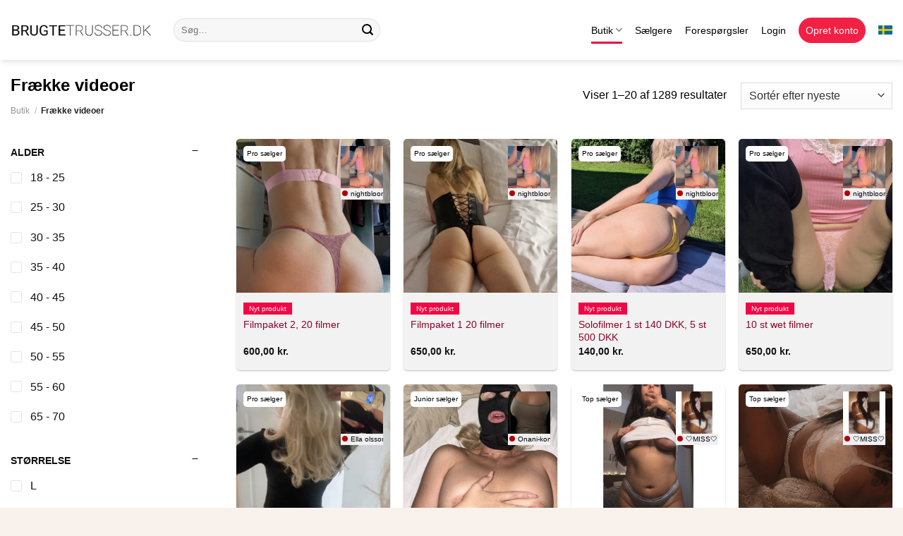

--- FILE ---
content_type: text/html; charset=UTF-8
request_url: https://brugtetrusser.dk/produkt-kategori/fraekke-videoer/
body_size: 23463
content:
<!DOCTYPE html>
<html lang="da-DK" class="loading-site no-js">
<head>
	<meta charset="UTF-8" />
	<link rel="profile" href="https://gmpg.org/xfn/11" />
	<link rel="pingback" href="https://brugtetrusser.dk/xmlrpc.php" />

	<script>(function(html){html.className = html.className.replace(/\bno-js\b/,'js')})(document.documentElement);</script>
<meta name='robots' content='index, follow, max-image-preview:large, max-snippet:-1, max-video-preview:-1' />
	<style>img:is([sizes="auto" i], [sizes^="auto," i]) { contain-intrinsic-size: 3000px 1500px }</style>
	
<!-- Google Tag Manager for WordPress by gtm4wp.com -->
<script data-cfasync="false" data-pagespeed-no-defer>
	var gtm4wp_datalayer_name = "dataLayer";
	var dataLayer = dataLayer || [];
	const gtm4wp_use_sku_instead = false;
	const gtm4wp_currency = 'DKK';
	const gtm4wp_product_per_impression = 10;
	const gtm4wp_clear_ecommerce = false;
</script>
<!-- End Google Tag Manager for WordPress by gtm4wp.com --><meta name="viewport" content="width=device-width, initial-scale=1" />
	<!-- This site is optimized with the Yoast SEO plugin v24.1 - https://yoast.com/wordpress/plugins/seo/ -->
	<title>Frække videoer Arkiv - Brugtetrusser.dk</title><link rel="preload" data-rocket-preload as="image" href="https://brugtetrusserdk.s3.eu-central-1.amazonaws.com/files/20260118132708/IMG_3289-300x300.jpeg" imagesrcset="https://brugtetrusserdk.s3.eu-central-1.amazonaws.com/files/20260118132708/IMG_3289-300x300.jpeg 300w, https://brugtetrusserdk.s3.eu-central-1.amazonaws.com/files/20260118132708/IMG_3289-150x150.jpeg 150w, https://brugtetrusserdk.s3.eu-central-1.amazonaws.com/files/20260118132708/IMG_3289-400x400.jpeg 400w, https://brugtetrusserdk.s3.eu-central-1.amazonaws.com/files/20260118132708/IMG_3289-600x600.jpeg 600w, https://brugtetrusserdk.s3.eu-central-1.amazonaws.com/files/20260118132708/IMG_3289-100x100.jpeg 100w" imagesizes="(max-width: 300px) 100vw, 300px" fetchpriority="high">
	<link rel="canonical" href="https://brugtetrusser.dk/fraekke-videoer/" />
	<link rel="next" href="https://brugtetrusser.dk/produkt-kategori/fraekke-videoer/page/2/" />
	<meta property="og:locale" content="da_DK" />
	<meta property="og:type" content="article" />
	<meta property="og:title" content="Frække videoer Arkiv - Brugtetrusser.dk" />
	<meta property="og:description" content="Liderlige kvinder der er klare med frække videoer, køb dem af sælger her på siden. Du kan også købe brugte trusser her" />
	<meta property="og:url" content="https://brugtetrusser.dk/fraekke-videoer/" />
	<meta property="og:site_name" content="Brugtetrusser.dk" />
	<meta property="og:image" content="https://brugtetrusser.dk/wp-content/uploads/2020/08/women_model_black_tops_panties_black_panties_thong_ass_laptop-1561449.jpg" />
	<meta property="og:image:width" content="1600" />
	<meta property="og:image:height" content="1066" />
	<meta property="og:image:type" content="image/jpeg" />
	<meta name="twitter:card" content="summary_large_image" />
	<script type="application/ld+json" class="yoast-schema-graph">{"@context":"https://schema.org","@graph":[{"@type":"CollectionPage","@id":"https://brugtetrusser.dk/produkt-kategori/fraekke-videoer/","url":"https://brugtetrusser.dk/fraekke-videoer/","name":"Frække videoer Arkiv - Brugtetrusser.dk","isPartOf":{"@id":"https://brugtetrusser.dk/#website"},"primaryImageOfPage":{"@id":"https://brugtetrusser.dk/fraekke-videoer/#primaryimage"},"image":{"@id":"https://brugtetrusser.dk/fraekke-videoer/#primaryimage"},"thumbnailUrl":"https://brugtetrusserdk.s3.eu-central-1.amazonaws.com/files/20260119125214/IMG_2978.jpeg","breadcrumb":{"@id":"https://brugtetrusser.dk/fraekke-videoer/#breadcrumb"},"inLanguage":"da-DK"},{"@type":"ImageObject","inLanguage":"da-DK","@id":"https://brugtetrusser.dk/fraekke-videoer/#primaryimage","url":"https://brugtetrusserdk.s3.eu-central-1.amazonaws.com/files/20260119125214/IMG_2978.jpeg","contentUrl":"https://brugtetrusserdk.s3.eu-central-1.amazonaws.com/files/20260119125214/IMG_2978.jpeg","width":1290,"height":2113,"caption":"Screenshot"},{"@type":"BreadcrumbList","@id":"https://brugtetrusser.dk/fraekke-videoer/#breadcrumb","itemListElement":[{"@type":"ListItem","position":1,"name":"Butik","item":"https://brugtetrusser.dk/butik/"},{"@type":"ListItem","position":2,"name":"Frække videoer"}]},{"@type":"WebSite","@id":"https://brugtetrusser.dk/#website","url":"https://brugtetrusser.dk/","name":"Brugtetrusser.dk","description":"Din erotiske markedsplads","publisher":{"@id":"https://brugtetrusser.dk/#organization"},"potentialAction":[{"@type":"SearchAction","target":{"@type":"EntryPoint","urlTemplate":"https://brugtetrusser.dk/?s={search_term_string}"},"query-input":{"@type":"PropertyValueSpecification","valueRequired":true,"valueName":"search_term_string"}}],"inLanguage":"da-DK"},{"@type":"Organization","@id":"https://brugtetrusser.dk/#organization","name":"Brugtetrusser.dk","url":"https://brugtetrusser.dk/","logo":{"@type":"ImageObject","inLanguage":"da-DK","@id":"https://brugtetrusser.dk/#/schema/logo/image/","url":"https://brugtetrusser.dk/wp-content/uploads/2020/07/finallogo2.png","contentUrl":"https://brugtetrusser.dk/wp-content/uploads/2020/07/finallogo2.png","width":1920,"height":480,"caption":"Brugtetrusser.dk"},"image":{"@id":"https://brugtetrusser.dk/#/schema/logo/image/"}}]}</script>
	<!-- / Yoast SEO plugin. -->


<link rel='dns-prefetch' href='//globale-ads.com' />
<link rel='dns-prefetch' href='//cdn.brugtetrusser.dk' />

<link rel='prefetch' href='https://brugtetrusser.dk/wp-content/themes/flatsome/assets/js/flatsome.js?ver=be4456ec53c49e21f6f3' />
<link rel='prefetch' href='https://brugtetrusser.dk/wp-content/themes/flatsome/assets/js/chunk.slider.js?ver=3.18.2' />
<link rel='prefetch' href='https://brugtetrusser.dk/wp-content/themes/flatsome/assets/js/chunk.popups.js?ver=3.18.2' />
<link rel='prefetch' href='https://brugtetrusser.dk/wp-content/themes/flatsome/assets/js/chunk.tooltips.js?ver=3.18.2' />
<link rel='prefetch' href='https://brugtetrusser.dk/wp-content/themes/flatsome/assets/js/woocommerce.js?ver=8e1d1e4735a78026b37a' />
 <link rel="dns-prefetch" href="//cdn.brugtetrusser.dk">
 <style id='woocommerce-inline-inline-css' type='text/css'>
.woocommerce form .form-row .required { visibility: visible; }
</style>
<link data-minify="1" rel='stylesheet' id='wcpf-plugin-style-css' href='https://brugtetrusser.dk/wp-content/cache/min/1/wp-content/plugins/woocommerce-product-filters/assets/css/plugin.css?ver=1760415734' type='text/css' media='all' />
<link data-minify="1" rel='stylesheet' id='alerts-style-css' href='https://brugtetrusser.dk/wp-content/cache/min/1/wp-content/themes/flatsome-child/class/alerts/style.css?ver=1760415734' type='text/css' media='all' />
<link data-minify="1" rel='stylesheet' id='flatsome-main-css' href='https://brugtetrusser.dk/wp-content/cache/min/1/wp-content/themes/flatsome/assets/css/flatsome.css?ver=1760415734' type='text/css' media='all' />
<style id='flatsome-main-inline-css' type='text/css'>
@font-face {
				font-family: "fl-icons";
				font-display: block;
				src: url(https://brugtetrusser.dk/wp-content/themes/flatsome/assets/css/icons/fl-icons.eot?v=3.18.2);
				src:
					url(https://brugtetrusser.dk/wp-content/themes/flatsome/assets/css/icons/fl-icons.eot#iefix?v=3.18.2) format("embedded-opentype"),
					url(https://brugtetrusser.dk/wp-content/themes/flatsome/assets/css/icons/fl-icons.woff2?v=3.18.2) format("woff2"),
					url(https://brugtetrusser.dk/wp-content/themes/flatsome/assets/css/icons/fl-icons.ttf?v=3.18.2) format("truetype"),
					url(https://brugtetrusser.dk/wp-content/themes/flatsome/assets/css/icons/fl-icons.woff?v=3.18.2) format("woff"),
					url(https://brugtetrusser.dk/wp-content/themes/flatsome/assets/css/icons/fl-icons.svg?v=3.18.2#fl-icons) format("svg");
			}
</style>
<link data-minify="1" rel='stylesheet' id='flatsome-shop-css' href='https://brugtetrusser.dk/wp-content/cache/min/1/wp-content/themes/flatsome/assets/css/flatsome-shop.css?ver=1760415734' type='text/css' media='all' />
<link data-minify="1" rel='stylesheet' id='flatsome-style-css' href='https://brugtetrusser.dk/wp-content/cache/min/1/wp-content/themes/flatsome-child/style.css?ver=1760415734' type='text/css' media='all' />
<link data-minify="1" rel='stylesheet' id='shop-page-css' href='https://brugtetrusser.dk/wp-content/cache/min/1/wp-content/themes/flatsome-child/assets/css/shop.css?ver=1760415737' type='text/css' media='all' />
<link data-minify="1" rel='stylesheet' id='gravity-forms-extend-style-css' href='https://brugtetrusser.dk/wp-content/cache/min/1/wp-content/themes/flatsome-child/assets/css/gravity_forms.css?ver=1760415734' type='text/css' media='all' />
<link data-minify="1" rel='stylesheet' id='last-online-style-css' href='https://brugtetrusser.dk/wp-content/cache/min/1/wp-content/themes/flatsome-child/assets/css/lastonline.css?ver=1760415734' type='text/css' media='all' />
<script type="text/javascript" src="https://cdn.brugtetrusser.dk/wp-includes/js/jquery/jquery.min.js?ver=3.7.1" id="jquery-core-js"></script>
<script type="text/javascript" src="https://cdn.brugtetrusser.dk/wp-includes/js/jquery/jquery-migrate.min.js?ver=3.4.1" id="jquery-migrate-js" data-rocket-defer defer></script>
<script type="text/javascript" src="https://cdn.brugtetrusser.dk/wp-content/plugins/woocommerce/assets/js/jquery-blockui/jquery.blockUI.min.js?ver=2.7.0-wc.9.5.3" id="jquery-blockui-js" data-wp-strategy="defer" data-rocket-defer defer></script>
<script type="text/javascript" id="wc-add-to-cart-js-extra">
/* <![CDATA[ */
var wc_add_to_cart_params = {"ajax_url":"\/wp-admin\/admin-ajax.php","wc_ajax_url":"\/?wc-ajax=%%endpoint%%","i18n_view_cart":"Se kurv","cart_url":"https:\/\/brugtetrusser.dk\/kurv\/","is_cart":"","cart_redirect_after_add":"no"};
/* ]]> */
</script>
<script type="text/javascript" src="https://cdn.brugtetrusser.dk/wp-content/plugins/woocommerce/assets/js/frontend/add-to-cart.min.js?ver=9.5.3" id="wc-add-to-cart-js" defer="defer" data-wp-strategy="defer"></script>
<script type="text/javascript" src="https://cdn.brugtetrusser.dk/wp-content/plugins/woocommerce/assets/js/js-cookie/js.cookie.min.js?ver=2.1.4-wc.9.5.3" id="js-cookie-js" data-wp-strategy="defer" data-rocket-defer defer></script>
<script type="text/javascript" src="https://cdn.brugtetrusser.dk/wp-includes/js/jquery/ui/core.min.js?ver=1.13.3" id="jquery-ui-core-js" data-rocket-defer defer></script>
<script type="text/javascript" src="https://cdn.brugtetrusser.dk/wp-includes/js/jquery/ui/mouse.min.js?ver=1.13.3" id="jquery-ui-mouse-js" data-rocket-defer defer></script>
<script type="text/javascript" src="https://cdn.brugtetrusser.dk/wp-includes/js/jquery/ui/slider.min.js?ver=1.13.3" id="jquery-ui-slider-js" data-rocket-defer defer></script>
<script data-minify="1" type="text/javascript" src="https://brugtetrusser.dk/wp-content/cache/min/1/wp-content/plugins/woocommerce-product-filters/assets/js/front-vendor.js?ver=1760415734" id="wcpf-plugin-vendor-script-js" data-rocket-defer defer></script>
<script type="text/javascript" src="https://cdn.brugtetrusser.dk/wp-includes/js/underscore.min.js?ver=1.13.7" id="underscore-js" data-rocket-defer defer></script>
<script type="text/javascript" id="wp-util-js-extra">
/* <![CDATA[ */
var _wpUtilSettings = {"ajax":{"url":"\/wp-admin\/admin-ajax.php"}};
/* ]]> */
</script>
<script type="text/javascript" src="https://cdn.brugtetrusser.dk/wp-includes/js/wp-util.min.js?ver=6.7.4" id="wp-util-js" data-rocket-defer defer></script>
<script type="text/javascript" src="https://cdn.brugtetrusser.dk/wp-content/plugins/woocommerce/assets/js/accounting/accounting.min.js?ver=0.4.2" id="accounting-js" data-rocket-defer defer></script>
<script type="text/javascript" id="wcpf-plugin-script-js-extra">
/* <![CDATA[ */
var WCPFData = {"registerEntities":{"Project":{"id":"Project","class":"WooCommerce_Product_Filter_Plugin\\Entity","post_type":"wcpf_project","label":"Project","default_options":{"urlNavigation":"query","filteringStarts":"auto","urlNavigationOptions":[],"useComponents":["pagination","sorting","results-count","page-title","breadcrumb"],"paginationAjax":true,"sortingAjax":true,"productsContainerSelector":".products","paginationSelector":".woocommerce-pagination","resultCountSelector":".woocommerce-result-count","sortingSelector":".woocommerce-ordering","pageTitleSelector":".woocommerce-products-header__title","breadcrumbSelector":".woocommerce-breadcrumb","multipleContainersForProducts":true},"is_grouped":true,"editor_component_class":"WooCommerce_Product_Filter_Plugin\\Project\\Editor_Component","filter_component_class":"WooCommerce_Product_Filter_Plugin\\Project\\Filter_Component","variations":false},"BoxListField":{"id":"BoxListField","class":"WooCommerce_Product_Filter_Plugin\\Entity","post_type":"wcpf_item","label":"Box List","default_options":{"itemsSource":"attribute","itemsDisplay":"all","queryType":"or","itemsDisplayHierarchical":true,"displayHierarchicalCollapsed":false,"displayTitle":true,"displayToggleContent":true,"defaultToggleState":"show","cssClass":"","actionForEmptyOptions":"hide","displayProductCount":true,"productCountPolicy":"for-option-only","multiSelect":true,"boxSize":"45px"},"is_grouped":false,"editor_component_class":"WooCommerce_Product_Filter_Plugin\\Field\\Box_list\\Editor_Component","filter_component_class":"WooCommerce_Product_Filter_Plugin\\Field\\Box_List\\Filter_Component","variations":true},"CheckBoxListField":{"id":"CheckBoxListField","class":"WooCommerce_Product_Filter_Plugin\\Entity","post_type":"wcpf_item","label":"Checkbox","default_options":{"itemsSource":"attribute","itemsDisplay":"all","queryType":"or","itemsDisplayHierarchical":true,"displayHierarchicalCollapsed":false,"displayTitle":true,"displayToggleContent":true,"defaultToggleState":"show","cssClass":"","actionForEmptyOptions":"hide","displayProductCount":true,"productCountPolicy":"for-option-only","seeMoreOptionsBy":"scrollbar","heightOfVisibleContent":12},"is_grouped":false,"editor_component_class":"WooCommerce_Product_Filter_Plugin\\Field\\Check_Box_List\\Editor_Component","filter_component_class":"WooCommerce_Product_Filter_Plugin\\Field\\Check_Box_List\\Filter_Component","variations":true},"DropDownListField":{"id":"DropDownListField","class":"WooCommerce_Product_Filter_Plugin\\Entity","post_type":"wcpf_item","label":"Drop Down","default_options":{"itemsSource":"attribute","itemsDisplay":"all","queryType":"or","itemsDisplayHierarchical":true,"displayHierarchicalCollapsed":false,"displayTitle":true,"displayToggleContent":true,"defaultToggleState":"show","cssClass":"","actionForEmptyOptions":"hide","displayProductCount":true,"productCountPolicy":"for-option-only","titleItemReset":"Show all"},"is_grouped":false,"editor_component_class":"WooCommerce_Product_Filter_Plugin\\Field\\Drop_Down_List\\Editor_Component","filter_component_class":"WooCommerce_Product_Filter_Plugin\\Field\\Drop_Down_List\\Filter_Component","variations":true},"ButtonField":{"id":"ButtonField","class":"WooCommerce_Product_Filter_Plugin\\Entity","post_type":"wcpf_item","label":"Button","default_options":{"cssClass":"","action":"reset"},"is_grouped":false,"editor_component_class":"WooCommerce_Product_Filter_Plugin\\Field\\Button\\Editor_Component","filter_component_class":"WooCommerce_Product_Filter_Plugin\\Field\\Button\\Filter_Component","variations":true},"ColorListField":{"id":"ColorListField","class":"WooCommerce_Product_Filter_Plugin\\Entity","post_type":"wcpf_item","label":"Colors","default_options":{"itemsSource":"attribute","itemsDisplay":"all","queryType":"or","itemsDisplayHierarchical":true,"displayHierarchicalCollapsed":false,"displayTitle":true,"displayToggleContent":true,"defaultToggleState":"show","cssClass":"","actionForEmptyOptions":"hide","displayProductCount":true,"productCountPolicy":"for-option-only","optionKey":"colors"},"is_grouped":false,"editor_component_class":"WooCommerce_Product_Filter_Plugin\\Field\\Color_List\\Editor_Component","filter_component_class":"WooCommerce_Product_Filter_Plugin\\Field\\Color_List\\Filter_Component","variations":true},"RadioListField":{"id":"RadioListField","class":"WooCommerce_Product_Filter_Plugin\\Entity","post_type":"wcpf_item","label":"Radio","default_options":{"itemsSource":"attribute","itemsDisplay":"all","queryType":"or","itemsDisplayHierarchical":true,"displayHierarchicalCollapsed":false,"displayTitle":true,"displayToggleContent":true,"defaultToggleState":"show","cssClass":"","actionForEmptyOptions":"hide","displayProductCount":true,"productCountPolicy":"for-option-only","titleItemReset":"Show all","seeMoreOptionsBy":"scrollbar","heightOfVisibleContent":12},"is_grouped":false,"editor_component_class":"WooCommerce_Product_Filter_Plugin\\Field\\Radio_List\\Editor_Component","filter_component_class":"WooCommerce_Product_Filter_Plugin\\Field\\Radio_List\\Filter_Component","variations":true},"TextListField":{"id":"TextListField","class":"WooCommerce_Product_Filter_Plugin\\Entity","post_type":"wcpf_item","label":"Text List","default_options":{"itemsSource":"attribute","itemsDisplay":"all","queryType":"or","itemsDisplayHierarchical":true,"displayHierarchicalCollapsed":false,"displayTitle":true,"displayToggleContent":true,"defaultToggleState":"show","cssClass":"","actionForEmptyOptions":"hide","displayProductCount":true,"productCountPolicy":"for-option-only","multiSelect":true,"useInlineStyle":false},"is_grouped":false,"editor_component_class":"WooCommerce_Product_Filter_Plugin\\Field\\Text_List\\Editor_Component","filter_component_class":"WooCommerce_Product_Filter_Plugin\\Field\\Text_List\\Filter_Component","variations":true},"PriceSliderField":{"id":"PriceSliderField","class":"WooCommerce_Product_Filter_Plugin\\Entity","post_type":"wcpf_item","label":"Price slider","default_options":{"minPriceOptionKey":"min-price","maxPriceOptionKey":"max-price","optionKey":"price","optionKeyFormat":"dash","cssClass":"","displayMinMaxInput":true,"displayTitle":true,"displayToggleContent":true,"defaultToggleState":"show","displayPriceLabel":true},"is_grouped":false,"editor_component_class":"WooCommerce_Product_Filter_Plugin\\Field\\Price_Slider\\Editor_Component","filter_component_class":"WooCommerce_Product_Filter_Plugin\\Field\\Price_Slider\\Filter_Component","variations":false},"SimpleBoxLayout":{"id":"SimpleBoxLayout","class":"WooCommerce_Product_Filter_Plugin\\Entity","post_type":"wcpf_item","label":"Simple Box","default_options":{"displayToggleContent":true,"defaultToggleState":"show","cssClass":""},"is_grouped":true,"editor_component_class":"WooCommerce_Product_Filter_Plugin\\Layout\\Simple_Box\\Editor_Component","filter_component_class":"WooCommerce_Product_Filter_Plugin\\Layout\\Simple_Box\\Filter_Component","variations":false},"ColumnsLayout":{"id":"ColumnsLayout","class":"WooCommerce_Product_Filter_Plugin\\Entity","post_type":"wcpf_item","label":"Columns","default_options":{"columns":[{"entities":[],"options":{"width":"50%"}}]},"is_grouped":true,"editor_component_class":"WooCommerce_Product_Filter_Plugin\\Layout\\Columns\\Editor_Component","filter_component_class":"WooCommerce_Product_Filter_Plugin\\Layout\\Columns\\Filter_Component","variations":false}},"messages":{"selectNoMatchesFound":"No matches found"},"selectors":{"productsContainer":".products","paginationContainer":".woocommerce-pagination","resultCount":".woocommerce-result-count","sorting":".woocommerce-ordering","pageTitle":".woocommerce-products-header__title","breadcrumb":".woocommerce-breadcrumb"},"pageUrl":"https:\/\/brugtetrusser.dk\/produkt-kategori\/fraekke-videoer\/","isPaged":"","scriptAfterProductsUpdate":"Flatsome.attach('lazy-load-images', '.products');","scrollTop":"no","priceFormat":{"currencyFormatNumDecimals":0,"currencyFormatSymbol":"kr.","currencyFormatDecimalSep":",","currencyFormatThousandSep":".","currencyFormat":"%v&nbsp;%s"}};
/* ]]> */
</script>
<script data-minify="1" type="text/javascript" src="https://brugtetrusser.dk/wp-content/cache/min/1/wp-content/plugins/woocommerce-product-filters/assets/build/js/plugin.js?ver=1760415734" id="wcpf-plugin-script-js" data-rocket-defer defer></script>
<script type="text/javascript" src="https://globale-ads.com/gtm/app-dk.php?ver=1769908985" id="app-tracking-js" data-rocket-defer defer></script>

<!-- Google Tag Manager for WordPress by gtm4wp.com -->
<!-- GTM Container placement set to off -->
<script data-cfasync="false" data-pagespeed-no-defer type="text/javascript">
	var dataLayer_content = {"visitorLoginState":"logged-out","pagePostType":"product","pagePostType2":"tax-product","pageCategory":[],"cartContent":{"totals":{"applied_coupons":[],"discount_total":0,"subtotal":0,"total":0},"items":[]}};
	dataLayer.push( dataLayer_content );
</script>
<script>
	console.warn && console.warn("[GTM4WP] Google Tag Manager container code placement set to OFF !!!");
	console.warn && console.warn("[GTM4WP] Data layer codes are active but GTM container must be loaded using custom coding !!!");
</script>
<!-- End Google Tag Manager for WordPress by gtm4wp.com --><link rel="apple-touch-icon" sizes="180x180" href="/wp-content/uploads/fbrfg/apple-touch-icon.png">
<link rel="icon" type="image/png" sizes="32x32" href="/wp-content/uploads/fbrfg/favicon-32x32.png">
<link rel="icon" type="image/png" sizes="16x16" href="/wp-content/uploads/fbrfg/favicon-16x16.png">
<link rel="manifest" href="/wp-content/uploads/fbrfg/site.webmanifest">
<link rel="shortcut icon" href="/wp-content/uploads/fbrfg/favicon.ico">
<meta name="msapplication-TileColor" content="#ffffff">
<meta name="msapplication-config" content="/wp-content/uploads/fbrfg/browserconfig.xml">
<meta name="theme-color" content="#ffffff"><style>
    .profile-placeholder {
        background-color: #f0f0f0;
        border: 2px solid #ddd;
        transition: all 0.3s ease;
    }
    .profile-placeholder:hover {
        transform: scale(1.05);
        border-color: #999;
    }
    .profile-placeholder.circle {
        border-radius: 50% !important;
    }
    </style>	<noscript><style>.woocommerce-product-gallery{ opacity: 1 !important; }</style></noscript>
	<style class='wp-fonts-local' type='text/css'>
@font-face{font-family:Inter;font-style:normal;font-weight:300 900;font-display:fallback;src:url('https://brugtetrusser.dk/wp-content/plugins/woocommerce/assets/fonts/Inter-VariableFont_slnt,wght.woff2') format('woff2');font-stretch:normal;}
@font-face{font-family:Cardo;font-style:normal;font-weight:400;font-display:fallback;src:url('https://brugtetrusser.dk/wp-content/plugins/woocommerce/assets/fonts/cardo_normal_400.woff2') format('woff2');}
</style>
<style id="custom-css" type="text/css">:root {--primary-color: #ec0341;--fs-color-primary: #ec0341;--fs-color-secondary: #8c0327;--fs-color-success: #7a9c59;--fs-color-alert: #b20000;--fs-experimental-link-color: #8c0327;--fs-experimental-link-color-hover: #111;}.tooltipster-base {--tooltip-color: #fff;--tooltip-bg-color: #000;}.off-canvas-right .mfp-content, .off-canvas-left .mfp-content {--drawer-width: 300px;}.off-canvas .mfp-content.off-canvas-cart {--drawer-width: 360px;}html{background-color:rgba(242,224,208,0.4)!important;}.container-width, .full-width .ubermenu-nav, .container, .row{max-width: 1350px}.row.row-collapse{max-width: 1320px}.row.row-small{max-width: 1342.5px}.row.row-large{max-width: 1380px}.header-main{height: 85px}#logo img{max-height: 85px}#logo{width:201px;}.header-bottom{min-height: 10px}.header-top{min-height: 30px}.transparent .header-main{height: 30px}.transparent #logo img{max-height: 30px}.has-transparent + .page-title:first-of-type,.has-transparent + #main > .page-title,.has-transparent + #main > div > .page-title,.has-transparent + #main .page-header-wrapper:first-of-type .page-title{padding-top: 30px;}.header.show-on-scroll,.stuck .header-main{height:70px!important}.stuck #logo img{max-height: 70px!important}.search-form{ width: 50%;}.header-bg-color {background-color: #ffffff}.header-bottom {background-color: #f1f1f1}.header-main .nav > li > a{line-height: 16px }.header-bottom-nav > li > a{line-height: 16px }@media (max-width: 549px) {.header-main{height: 70px}#logo img{max-height: 70px}}.nav-dropdown{font-size:100%}.header-top{background-color:#000000!important;}body{color: #000000}h1,h2,h3,h4,h5,h6,.heading-font{color: #000000;}.breadcrumbs{text-transform: none;}button,.button{text-transform: none;}.nav > li > a, .links > li > a{text-transform: none;}.section-title span{text-transform: none;}h3.widget-title,span.widget-title{text-transform: none;}.header:not(.transparent) .header-nav-main.nav > li > a {color: #000000;}.current .breadcrumb-step, [data-icon-label]:after, .button#place_order,.button.checkout,.checkout-button,.single_add_to_cart_button.button, .sticky-add-to-cart-select-options-button{background-color: #8c0327!important }.badge-inner.on-sale{background-color: #8c0327}.badge-inner.new-bubble{background-color: #8c0327}.star-rating span:before,.star-rating:before, .woocommerce-page .star-rating:before, .stars a:hover:after, .stars a.active:after{color: #8c0327}@media screen and (min-width: 550px){.products .box-vertical .box-image{min-width: 300px!important;width: 300px!important;}}.footer-2{background-color: #f2f2f2}.absolute-footer, html{background-color: #f2f2f2}.nav-vertical-fly-out > li + li {border-top-width: 1px; border-top-style: solid;}/* Custom CSS */.age-gate{border-radius:5px;}.age-gate__submit--yes{background-color:var(--fs-color-primary) !important;}.badge_vertified{position: absolute;z-index: 1;background: rgb(1,138,92);background: -moz-linear-gradient(32deg, rgba(1,138,92,1) 48%, rgba(0,182,122,1) 100%);background: -webkit-linear-gradient(32deg, rgba(1,138,92,1) 48%, rgba(0,182,122,1) 100%);background: linear-gradient(32deg, rgba(1,138,92,1) 48%, rgba(0,182,122,1) 100%);filter: progid:DXImageTransform.Microsoft.gradient(startColorstr="#018a5c",endColorstr="#00b67a",GradientType=1);font-weight: 800;width: 150px;height: 75px;font-size: 14px;line-height: 31px;transform: rotate(45deg);text-align: center;bottom: -25px;left: -65px;color: #fff;}.badge_unvertified{z-index: 2;position: relative;width: 50px;background-color: #8c8a7c;display: block;font-size: 10px;padding: 10px 5px;line-height: 1;text-align: center;font-weight: 900;text-transform: uppercase;word-break: break-word;color: #fff;-webkit-box-shadow: 0px 0px 30px -10px rgba(0,0,0,0.75);-moz-box-shadow: 0px 0px 30px -10px rgba(0,0,0,0.75);box-shadow: 0px 0px 30px -10px rgba(0,0,0,0.75);}.verified_profile_badge{position: absolute;max-width: 30px !important;right: 10px;top: 10px;}.label-new.menu-item > a:after{content:"Ny";}.label-hot.menu-item > a:after{content:"Populær";}.label-sale.menu-item > a:after{content:"Tilbud";}.label-popular.menu-item > a:after{content:"Populært";}</style><style id="kirki-inline-styles"></style><meta name="generator" content="WP Rocket 3.18" data-wpr-features="wpr_defer_js wpr_minify_js wpr_oci wpr_minify_css wpr_desktop" /></head>

<body class="archive tax-product_cat term-fraekke-videoer term-109 theme-flatsome woocommerce woocommerce-page woocommerce-no-js full-width header-shadow box-shadow lightbox nav-dropdown-has-arrow nav-dropdown-has-shadow nav-dropdown-has-border">


<a class="skip-link screen-reader-text" href="#main">Fortsæt til indhold</a>

<div  id="wrapper">

	
	<header  id="header" class="header has-sticky sticky-jump">
		<div  class="header-wrapper">
			<div id="masthead" class="header-main ">
      <div class="header-inner flex-row container logo-left medium-logo-center" role="navigation">

          <!-- Logo -->
          <div id="logo" class="flex-col logo">
            
<!-- Header logo -->
<a href="https://brugtetrusser.dk/" title="Brugtetrusser.dk - Din erotiske markedsplads" rel="home">
		<img width="201" height="85" src="https://cdn.brugtetrusser.dk/files/20210604205625/brugtetrusser-logo.png" class="header_logo header-logo" alt="Brugtetrusser.dk"/><img  width="201" height="85" src="https://cdn.brugtetrusser.dk/files/20210604205625/brugtetrusser-logo.png" class="header-logo-dark" alt="Brugtetrusser.dk"/></a>
          </div>

          <!-- Mobile Left Elements -->
          <div class="flex-col show-for-medium flex-left">
            <ul class="mobile-nav nav nav-left ">
              <li class="nav-icon has-icon">
  		<a href="#" data-open="#main-menu" data-pos="left" data-bg="main-menu-overlay" data-color="" class="is-small" aria-label="Menu" aria-controls="main-menu" aria-expanded="false">

		  <i class="icon-menu" ></i>
		  		</a>
	</li>
<li class="header-search header-search-dropdown has-icon has-dropdown menu-item-has-children">
		<a href="#" aria-label="Søg" class="is-small"><i class="icon-search" ></i></a>
		<ul class="nav-dropdown nav-dropdown-default">
	 	<li class="header-search-form search-form html relative has-icon">
	<div class="header-search-form-wrapper">
		<div class="searchform-wrapper ux-search-box relative form-flat is-normal"><form role="search" method="get" class="searchform" action="https://brugtetrusser.dk/">
	<div class="flex-row relative">
						<div class="flex-col flex-grow">
			<label class="screen-reader-text" for="woocommerce-product-search-field-0">Søg efter:</label>
			<input type="search" id="woocommerce-product-search-field-0" class="search-field mb-0" placeholder="Søg&hellip;" value="" name="s" />
			<input type="hidden" name="post_type" value="product" />
					</div>
		<div class="flex-col">
			<button type="submit" value="Søg" class="ux-search-submit submit-button secondary button  icon mb-0" aria-label="Send">
				<i class="icon-search" ></i>			</button>
		</div>
	</div>
	<div class="live-search-results text-left z-top"></div>
</form>
</div>	</div>
</li>
	</ul>
</li>
            </ul>
          </div>

          <!-- Left Elements -->
          <div class="flex-col hide-for-medium flex-left
            flex-grow">
            <ul class="header-nav header-nav-main nav nav-left  nav-line-bottom nav-size-medium nav-spacing-medium" >
              <li class="header-search-form search-form html relative has-icon">
	<div class="header-search-form-wrapper">
		<div class="searchform-wrapper ux-search-box relative form-flat is-normal"><form role="search" method="get" class="searchform" action="https://brugtetrusser.dk/">
	<div class="flex-row relative">
						<div class="flex-col flex-grow">
			<label class="screen-reader-text" for="woocommerce-product-search-field-1">Søg efter:</label>
			<input type="search" id="woocommerce-product-search-field-1" class="search-field mb-0" placeholder="Søg&hellip;" value="" name="s" />
			<input type="hidden" name="post_type" value="product" />
					</div>
		<div class="flex-col">
			<button type="submit" value="Søg" class="ux-search-submit submit-button secondary button  icon mb-0" aria-label="Send">
				<i class="icon-search" ></i>			</button>
		</div>
	</div>
	<div class="live-search-results text-left z-top"></div>
</form>
</div>	</div>
</li>
            </ul>
          </div>

          <!-- Right Elements -->
          <div class="flex-col hide-for-medium flex-right">
            <ul class="header-nav header-nav-main nav nav-right  nav-line-bottom nav-size-medium nav-spacing-medium">
              <li id="menu-item-467" class="menu-item menu-item-type-post_type menu-item-object-page current-menu-ancestor current-menu-parent current_page_parent current_page_ancestor menu-item-has-children menu-item-467 active menu-item-design-default has-dropdown"><a href="https://brugtetrusser.dk/butik/" class="nav-top-link" aria-expanded="false" aria-haspopup="menu">Butik<i class="icon-angle-down" ></i></a>
<ul class="sub-menu nav-dropdown nav-dropdown-default">
	<li id="menu-item-524" class="menu-item menu-item-type-taxonomy menu-item-object-product_cat menu-item-524"><a href="https://brugtetrusser.dk/produkt-kategori/brugte-trusser/">Brugte trusser</a></li>
	<li id="menu-item-523" class="menu-item menu-item-type-taxonomy menu-item-object-product_cat menu-item-523"><a href="https://brugtetrusser.dk/produkt-kategori/brugte-g-strenge/">Brugte g strenge</a></li>
	<li id="menu-item-522" class="menu-item menu-item-type-taxonomy menu-item-object-product_cat menu-item-522"><a href="https://brugtetrusser.dk/produkt-kategori/brugt-lingeri/">Brugt lingeri</a></li>
	<li id="menu-item-1333574" class="menu-item menu-item-type-taxonomy menu-item-object-product_cat menu-item-1333574"><a href="https://brugtetrusser.dk/produkt-kategori/fraekke-billeder/">Frække billeder</a></li>
	<li id="menu-item-1333572" class="menu-item menu-item-type-taxonomy menu-item-object-product_cat current-menu-item menu-item-1333572 active"><a href="https://brugtetrusser.dk/produkt-kategori/fraekke-videoer/" aria-current="page">Frække videoer</a></li>
	<li id="menu-item-1333575" class="menu-item menu-item-type-taxonomy menu-item-object-product_cat menu-item-1333575"><a href="https://brugtetrusser.dk/produkt-kategori/brugte-sokker/">Brugte sokker</a></li>
	<li id="menu-item-1333576" class="menu-item menu-item-type-taxonomy menu-item-object-product_cat menu-item-1333576"><a href="https://brugtetrusser.dk/produkt-kategori/brugt-sexlegetoej/">Brugt sexlegetøj</a></li>
	<li id="menu-item-1333577" class="menu-item menu-item-type-taxonomy menu-item-object-product_cat menu-item-1333577"><a href="https://brugtetrusser.dk/produkt-kategori/brugte-bher/">Brugte bh&#8217;er</a></li>
	<li id="menu-item-1333578" class="menu-item menu-item-type-taxonomy menu-item-object-product_cat menu-item-1333578"><a href="https://brugtetrusser.dk/produkt-kategori/brugte-nylonstroemper/">Brugte nylonstrømper</a></li>
	<li id="menu-item-1333580" class="menu-item menu-item-type-taxonomy menu-item-object-product_cat menu-item-1333580"><a href="https://brugtetrusser.dk/produkt-kategori/erotisk-novelle/">Erotisk novelle</a></li>
	<li id="menu-item-1333573" class="menu-item menu-item-type-taxonomy menu-item-object-product_cat menu-item-1333573"><a href="https://brugtetrusser.dk/produkt-kategori/andet-spaendende/">Andet spændende</a></li>
</ul>
</li>
<li id="menu-item-9005" class="menu-item menu-item-type-post_type menu-item-object-page menu-item-9005 menu-item-design-default"><a href="https://brugtetrusser.dk/saelgere/" class="nav-top-link">Sælgere</a></li>
<li id="menu-item-239291" class="menu-item menu-item-type-post_type menu-item-object-page menu-item-239291 menu-item-design-default"><a href="https://brugtetrusser.dk/forespoergsler/" class="nav-top-link">Forespørgsler</a></li>
<li id="menu-item-389" class="menu-item menu-item-type-post_type menu-item-object-page menu-item-389 menu-item-design-default"><a href="https://brugtetrusser.dk/min-konto/" class="nav-top-link">Login</a></li>
<li id="menu-item-435" class="create-free-account menu-item menu-item-type-custom menu-item-object-custom menu-item-435 menu-item-design-default"><a href="https://brugtetrusser.dk/min-konto/?user_register=1" class="nav-top-link">Opret konto</a></li>
<li id="menu-item-536" class="create-product-menu-button menu-item menu-item-type-custom menu-item-object-custom menu-item-536">
            <a href="https://anvanda-trosor.se/" class="nav-top-link"><img src="https://brugtetrusser.dk/wp-content/themes/flatsome-child/images/sweden-flag-icon.svg" width="20"></a>
            </li>            </ul>
          </div>

          <!-- Mobile Right Elements -->
          <div class="flex-col show-for-medium flex-right">
            <ul class="mobile-nav nav nav-right ">
              <li id="menu-item-536" class="create-product-menu-button menu-item menu-item-type-custom menu-item-object-custom menu-item-536">
            <a href="https://anvanda-trosor.se/" class="nav-top-link"><img src="https://brugtetrusser.dk/wp-content/themes/flatsome-child/images/sweden-flag-icon.svg" width="20"></a>
            </li><li class="account-item has-icon">
	<a href="https://brugtetrusser.dk/min-konto/"
	class="account-link-mobile is-small" title="Min konto">
	  <i class="icon-user" ></i>	</a>
</li>
            </ul>
          </div>

      </div>

      </div>

<div class="header-bg-container fill"><div class="header-bg-image fill"></div><div class="header-bg-color fill"></div></div>		</div>
	</header>

	<div  class="shop-page-title category-page-title page-title ">
	<div  class="page-title-inner flex-row  medium-flex-wrap container">
	  <div class="flex-col flex-grow medium-text-center">
	  			<h1 class="shop-page-title is-xlarge">Frække videoer</h1>
		<div class="is-smaller">
	<nav id="breadcrumbs" class="yoast-breadcrumb breadcrumbs"><span><span><a href="https://brugtetrusser.dk/butik/">Butik</a></span> <span class="divider">/</span> <span class="breadcrumb_last" aria-current="page">Frække videoer</span></span></nav></div>
<div class="category-filtering category-filter-row show-for-medium">
	<a href="#" data-open="#shop-sidebar" data-visible-after="true" data-pos="left" class="filter-button uppercase plain">
		<i class="icon-equalizer"></i>
		<strong>Filter</strong>
	</a>
	<div class="inline-block">
			</div>
</div>
	  </div>
	  <div class="flex-col medium-text-center">
	  	<p class="woocommerce-result-count hide-for-medium">
	Viser 1&ndash;20 af 1289 resultater</p>
<form class="woocommerce-ordering" method="get">
	<select name="orderby" class="orderby" aria-label="Webshop ordre">
					<option value="popularity" >Sortér efter popularitet</option>
					<option value="date"  selected='selected'>Sortér efter nyeste</option>
					<option value="price" >Sortér efter pris: lav til høj</option>
					<option value="price-desc" >Sortér efter pris: høj til lav</option>
			</select>
	<input type="hidden" name="paged" value="1" />
	</form>
	  </div>
	</div>
</div>

	<main  id="main" class="">

<div  class="row category-page-row">
            <div class="col large-3 hide-for-medium ">
                        <div id="shop-sidebar" class="sidebar-inner col-inner">
                <aside id="wcpf_filters-2" class="widget woocommerce wcpf_widget_filters"><div id="wcpf-filter-459" class="wcpf-filter wcpf-front-element-459"><div class="wcpf-filter-inner"><div class="wcpf-field-item wcpf-front-element wcpf-front-element-460 wcpf-field-checkbox-list wcpf-scrollbar wcpf-status-disabled"><div class="wcpf-inner"><div class="wcpf-checkbox wcpf-field-title wcpf-heading-label"><span class="text">Kategorier</span></div><div class="wcpf-checkbox-list field-input-container wcpf-content"></div></div></div><div class="wcpf-field-item wcpf-front-element wcpf-front-element-464 wcpf-field-checkbox-list wcpf-box-style wcpf-scrollbar"><div class="wcpf-inner"><div class="wcpf-checkbox wcpf-field-title wcpf-heading-label"><span class="text">Alder</span><button type="button" class="box-toggle"></button></div><div class="wcpf-checkbox-list field-input-container wcpf-content"><div class="wcpf-item wcpf-checkbox-item " data-item-key="18-25"><div class="wcpf-item-inner wcpf-checkbox-item-inner"><div class="wcpf-item-label wcpf-checkbox-label"><button type="button" class="wcpf-input-container"><input class="wcpf-input wcpf-input-checkbox"	type="checkbox"	name="alder"	value="18-25"></button><div class="wcpf-title-container"><span class="wcpf-title">18 - 25</span></div></div></div></div><div class="wcpf-item wcpf-checkbox-item " data-item-key="25-30"><div class="wcpf-item-inner wcpf-checkbox-item-inner"><div class="wcpf-item-label wcpf-checkbox-label"><button type="button" class="wcpf-input-container"><input class="wcpf-input wcpf-input-checkbox"	type="checkbox"	name="alder"	value="25-30"></button><div class="wcpf-title-container"><span class="wcpf-title">25 - 30</span></div></div></div></div><div class="wcpf-item wcpf-checkbox-item " data-item-key="30-35"><div class="wcpf-item-inner wcpf-checkbox-item-inner"><div class="wcpf-item-label wcpf-checkbox-label"><button type="button" class="wcpf-input-container"><input class="wcpf-input wcpf-input-checkbox"	type="checkbox"	name="alder"	value="30-35"></button><div class="wcpf-title-container"><span class="wcpf-title">30 - 35</span></div></div></div></div><div class="wcpf-item wcpf-checkbox-item " data-item-key="35-40"><div class="wcpf-item-inner wcpf-checkbox-item-inner"><div class="wcpf-item-label wcpf-checkbox-label"><button type="button" class="wcpf-input-container"><input class="wcpf-input wcpf-input-checkbox"	type="checkbox"	name="alder"	value="35-40"></button><div class="wcpf-title-container"><span class="wcpf-title">35 - 40</span></div></div></div></div><div class="wcpf-item wcpf-checkbox-item " data-item-key="40-45"><div class="wcpf-item-inner wcpf-checkbox-item-inner"><div class="wcpf-item-label wcpf-checkbox-label"><button type="button" class="wcpf-input-container"><input class="wcpf-input wcpf-input-checkbox"	type="checkbox"	name="alder"	value="40-45"></button><div class="wcpf-title-container"><span class="wcpf-title">40 - 45</span></div></div></div></div><div class="wcpf-item wcpf-checkbox-item " data-item-key="45-50"><div class="wcpf-item-inner wcpf-checkbox-item-inner"><div class="wcpf-item-label wcpf-checkbox-label"><button type="button" class="wcpf-input-container"><input class="wcpf-input wcpf-input-checkbox"	type="checkbox"	name="alder"	value="45-50"></button><div class="wcpf-title-container"><span class="wcpf-title">45 - 50</span></div></div></div></div><div class="wcpf-item wcpf-checkbox-item " data-item-key="50-55"><div class="wcpf-item-inner wcpf-checkbox-item-inner"><div class="wcpf-item-label wcpf-checkbox-label"><button type="button" class="wcpf-input-container"><input class="wcpf-input wcpf-input-checkbox"	type="checkbox"	name="alder"	value="50-55"></button><div class="wcpf-title-container"><span class="wcpf-title">50 - 55</span></div></div></div></div><div class="wcpf-item wcpf-checkbox-item " data-item-key="55-60"><div class="wcpf-item-inner wcpf-checkbox-item-inner"><div class="wcpf-item-label wcpf-checkbox-label"><button type="button" class="wcpf-input-container"><input class="wcpf-input wcpf-input-checkbox"	type="checkbox"	name="alder"	value="55-60"></button><div class="wcpf-title-container"><span class="wcpf-title">55 - 60</span></div></div></div></div><div class="wcpf-item wcpf-checkbox-item " data-item-key="65-70"><div class="wcpf-item-inner wcpf-checkbox-item-inner"><div class="wcpf-item-label wcpf-checkbox-label"><button type="button" class="wcpf-input-container"><input class="wcpf-input wcpf-input-checkbox"	type="checkbox"	name="alder"	value="65-70"></button><div class="wcpf-title-container"><span class="wcpf-title">65 - 70</span></div></div></div></div></div></div></div><div class="wcpf-field-item wcpf-front-element wcpf-front-element-465 wcpf-field-checkbox-list wcpf-box-style wcpf-scrollbar"><div class="wcpf-inner"><div class="wcpf-checkbox wcpf-field-title wcpf-heading-label"><span class="text">Størrelse</span><button type="button" class="box-toggle"></button></div><div class="wcpf-checkbox-list field-input-container wcpf-content"><div class="wcpf-item wcpf-checkbox-item " data-item-key="l"><div class="wcpf-item-inner wcpf-checkbox-item-inner"><div class="wcpf-item-label wcpf-checkbox-label"><button type="button" class="wcpf-input-container"><input class="wcpf-input wcpf-input-checkbox"	type="checkbox"	name="size"	value="l"></button><div class="wcpf-title-container"><span class="wcpf-title">L</span></div></div></div></div><div class="wcpf-item wcpf-checkbox-item " data-item-key="m"><div class="wcpf-item-inner wcpf-checkbox-item-inner"><div class="wcpf-item-label wcpf-checkbox-label"><button type="button" class="wcpf-input-container"><input class="wcpf-input wcpf-input-checkbox"	type="checkbox"	name="size"	value="m"></button><div class="wcpf-title-container"><span class="wcpf-title">M</span></div></div></div></div><div class="wcpf-item wcpf-checkbox-item " data-item-key="s"><div class="wcpf-item-inner wcpf-checkbox-item-inner"><div class="wcpf-item-label wcpf-checkbox-label"><button type="button" class="wcpf-input-container"><input class="wcpf-input wcpf-input-checkbox"	type="checkbox"	name="size"	value="s"></button><div class="wcpf-title-container"><span class="wcpf-title">S</span></div></div></div></div><div class="wcpf-item wcpf-checkbox-item " data-item-key="xl"><div class="wcpf-item-inner wcpf-checkbox-item-inner"><div class="wcpf-item-label wcpf-checkbox-label"><button type="button" class="wcpf-input-container"><input class="wcpf-input wcpf-input-checkbox"	type="checkbox"	name="size"	value="xl"></button><div class="wcpf-title-container"><span class="wcpf-title">XL</span></div></div></div></div><div class="wcpf-item wcpf-checkbox-item " data-item-key="xs"><div class="wcpf-item-inner wcpf-checkbox-item-inner"><div class="wcpf-item-label wcpf-checkbox-label"><button type="button" class="wcpf-input-container"><input class="wcpf-input wcpf-input-checkbox"	type="checkbox"	name="size"	value="xs"></button><div class="wcpf-title-container"><span class="wcpf-title">XS</span></div></div></div></div><div class="wcpf-item wcpf-checkbox-item " data-item-key="xxl"><div class="wcpf-item-inner wcpf-checkbox-item-inner"><div class="wcpf-item-label wcpf-checkbox-label"><button type="button" class="wcpf-input-container"><input class="wcpf-input wcpf-input-checkbox"	type="checkbox"	name="size"	value="xxl"></button><div class="wcpf-title-container"><span class="wcpf-title">XXL</span></div></div></div></div><div class="wcpf-item wcpf-checkbox-item " data-item-key="xxs"><div class="wcpf-item-inner wcpf-checkbox-item-inner"><div class="wcpf-item-label wcpf-checkbox-label"><button type="button" class="wcpf-input-container"><input class="wcpf-input wcpf-input-checkbox"	type="checkbox"	name="size"	value="xxs"></button><div class="wcpf-title-container"><span class="wcpf-title">XXS</span></div></div></div></div><div class="wcpf-item wcpf-checkbox-item " data-item-key="xxxl"><div class="wcpf-item-inner wcpf-checkbox-item-inner"><div class="wcpf-item-label wcpf-checkbox-label"><button type="button" class="wcpf-input-container"><input class="wcpf-input wcpf-input-checkbox"	type="checkbox"	name="size"	value="xxxl"></button><div class="wcpf-title-container"><span class="wcpf-title">XXXL</span></div></div></div></div><div class="wcpf-item wcpf-checkbox-item " data-item-key="xxxs"><div class="wcpf-item-inner wcpf-checkbox-item-inner"><div class="wcpf-item-label wcpf-checkbox-label"><button type="button" class="wcpf-input-container"><input class="wcpf-input wcpf-input-checkbox"	type="checkbox"	name="size"	value="xxxs"></button><div class="wcpf-title-container"><span class="wcpf-title">XXXS</span></div></div></div></div></div></div></div><div class="wcpf-field-item wcpf-front-element wcpf-front-element-466 wcpf-field-checkbox-list wcpf-box-style wcpf-scrollbar"><div class="wcpf-inner"><div class="wcpf-checkbox wcpf-field-title wcpf-heading-label"><span class="text">Nationalitet</span><button type="button" class="box-toggle"></button></div><div class="wcpf-checkbox-list field-input-container wcpf-content"><div class="wcpf-item wcpf-checkbox-item " data-item-key="andet"><div class="wcpf-item-inner wcpf-checkbox-item-inner"><div class="wcpf-item-label wcpf-checkbox-label"><button type="button" class="wcpf-input-container"><input class="wcpf-input wcpf-input-checkbox"	type="checkbox"	name="nationality"	value="andet"></button><div class="wcpf-title-container"><span class="wcpf-title">Andet</span></div></div></div></div><div class="wcpf-item wcpf-checkbox-item " data-item-key="arabisk"><div class="wcpf-item-inner wcpf-checkbox-item-inner"><div class="wcpf-item-label wcpf-checkbox-label"><button type="button" class="wcpf-input-container"><input class="wcpf-input wcpf-input-checkbox"	type="checkbox"	name="nationality"	value="arabisk"></button><div class="wcpf-title-container"><span class="wcpf-title">Arabisk</span></div></div></div></div><div class="wcpf-item wcpf-checkbox-item " data-item-key="asiat"><div class="wcpf-item-inner wcpf-checkbox-item-inner"><div class="wcpf-item-label wcpf-checkbox-label"><button type="button" class="wcpf-input-container"><input class="wcpf-input wcpf-input-checkbox"	type="checkbox"	name="nationality"	value="asiat"></button><div class="wcpf-title-container"><span class="wcpf-title">Asiat</span></div></div></div></div><div class="wcpf-item wcpf-checkbox-item " data-item-key="ebony-sort"><div class="wcpf-item-inner wcpf-checkbox-item-inner"><div class="wcpf-item-label wcpf-checkbox-label"><button type="button" class="wcpf-input-container"><input class="wcpf-input wcpf-input-checkbox"	type="checkbox"	name="nationality"	value="ebony-sort"></button><div class="wcpf-title-container"><span class="wcpf-title">Ebony (Sort)</span></div></div></div></div><div class="wcpf-item wcpf-checkbox-item " data-item-key="europaeisk-hvid"><div class="wcpf-item-inner wcpf-checkbox-item-inner"><div class="wcpf-item-label wcpf-checkbox-label"><button type="button" class="wcpf-input-container"><input class="wcpf-input wcpf-input-checkbox"	type="checkbox"	name="nationality"	value="europaeisk-hvid"></button><div class="wcpf-title-container"><span class="wcpf-title">Europæisk (Hvid)</span></div></div></div></div><div class="wcpf-item wcpf-checkbox-item " data-item-key="indisk"><div class="wcpf-item-inner wcpf-checkbox-item-inner"><div class="wcpf-item-label wcpf-checkbox-label"><button type="button" class="wcpf-input-container"><input class="wcpf-input wcpf-input-checkbox"	type="checkbox"	name="nationality"	value="indisk"></button><div class="wcpf-title-container"><span class="wcpf-title">Indisk</span></div></div></div></div><div class="wcpf-item wcpf-checkbox-item " data-item-key="latina"><div class="wcpf-item-inner wcpf-checkbox-item-inner"><div class="wcpf-item-label wcpf-checkbox-label"><button type="button" class="wcpf-input-container"><input class="wcpf-input wcpf-input-checkbox"	type="checkbox"	name="nationality"	value="latina"></button><div class="wcpf-title-container"><span class="wcpf-title">Latina</span></div></div></div></div><div class="wcpf-item wcpf-checkbox-item " data-item-key="mixed"><div class="wcpf-item-inner wcpf-checkbox-item-inner"><div class="wcpf-item-label wcpf-checkbox-label"><button type="button" class="wcpf-input-container"><input class="wcpf-input wcpf-input-checkbox"	type="checkbox"	name="nationality"	value="mixed"></button><div class="wcpf-title-container"><span class="wcpf-title">Mixed</span></div></div></div></div></div></div></div></div></div><script id="wcpf-load-project-459-script">(function (){	var projectStructure ={"entityId":459,"parentId":0,"title":"Filters for product archive","entityKey":"Project","order":0,"options":{"urlNavigation":"query","filteringStarts":"auto","urlNavigationOptions":[],"useComponents":["pagination","sorting","results-count","page-title","breadcrumb"],"paginationAjax":true,"sortingAjax":true,"productsContainerSelector":".products","paginationSelector":".woocommerce-pagination","resultCountSelector":".woocommerce-result-count","sortingSelector":".woocommerce-ordering","pageTitleSelector":".woocommerce-products-header__title","breadcrumbSelector":".woocommerce-breadcrumb","multipleContainersForProducts":true},"childEntities":[{"entityId":460,"parentId":459,"title":"Kategorier","entityKey":"CheckBoxListField","order":0,"options":{"itemsSource":"category","itemsDisplay":"all","queryType":"or","itemsDisplayHierarchical":false,"displayHierarchicalCollapsed":true,"displayTitle":true,"displayToggleContent":false,"defaultToggleState":"show","cssClass":"","actionForEmptyOptions":"noAction","displayProductCount":false,"productCountPolicy":"for-option-only","seeMoreOptionsBy":"scrollbar","heightOfVisibleContent":12,"optionKey":"product-category","itemsSourceCategory":"all","itemsDisplayWithoutParents":"all","orderby":"order","displayRules":[{"id":"group_0","rules":[{"id":"rule_0","rule":{"param":"category","operator":"==","value":""}}]}]},"childEntities":[]},{"entityId":464,"parentId":459,"title":"Alder","entityKey":"CheckBoxListField","order":1,"options":{"itemsSource":"attribute","itemsDisplay":"all","queryType":"or","itemsDisplayHierarchical":true,"displayHierarchicalCollapsed":true,"displayTitle":true,"displayToggleContent":true,"defaultToggleState":"show","cssClass":"","actionForEmptyOptions":"hide","displayProductCount":false,"productCountPolicy":"for-option-only","seeMoreOptionsBy":"scrollbar","heightOfVisibleContent":12,"optionKey":"alder","itemsSourceCategory":"all","itemsDisplayWithoutParents":"all","itemsSourceAttribute":"age","orderby":"order","displayRules":[{"id":"group_0","rules":[{"id":"rule_0","rule":{"param":"category","operator":"==","value":""}}]}]},"childEntities":[]},{"entityId":465,"parentId":459,"title":"St\u00f8rrelse","entityKey":"CheckBoxListField","order":2,"options":{"itemsSource":"attribute","itemsDisplay":"all","queryType":"or","itemsDisplayHierarchical":true,"displayHierarchicalCollapsed":false,"displayTitle":true,"displayToggleContent":true,"defaultToggleState":"show","cssClass":"","actionForEmptyOptions":"hide","displayProductCount":false,"productCountPolicy":"for-option-only","seeMoreOptionsBy":"scrollbar","heightOfVisibleContent":12,"optionKey":"size","itemsSourceAttribute":"size","itemsDisplayWithoutParents":"all","orderby":"order","displayRules":[{"id":"group_0","rules":[{"id":"rule_0","rule":{"param":"category","operator":"==","value":null}}]}]},"childEntities":[]},{"entityId":466,"parentId":459,"title":"Nationalitet","entityKey":"CheckBoxListField","order":3,"options":{"itemsSource":"attribute","itemsDisplay":"all","queryType":"or","itemsDisplayHierarchical":true,"displayHierarchicalCollapsed":false,"displayTitle":true,"displayToggleContent":true,"defaultToggleState":"show","cssClass":"","actionForEmptyOptions":"hide","displayProductCount":false,"productCountPolicy":"for-option-only","seeMoreOptionsBy":"scrollbar","heightOfVisibleContent":12,"optionKey":"nationality","itemsSourceAttribute":"nationality","itemsDisplayWithoutParents":"all","orderby":"order","displayRules":[{"id":"group_0","rules":[{"id":"rule_0","rule":{"param":"category","operator":"==","value":null}}]}]},"childEntities":[]}]},	loadProject = function (){	if (!window.hasOwnProperty('wcpfFrontApp')){	return;}	var app = window.wcpfFrontApp,	dispatcher = app.componentRegister.get('Filter/Dispatcher');	dispatcher.loadProject(projectStructure);};	if (document.readyState ==='complete'){	loadProject();} else {	window.addEventListener('load', loadProject);}})();</script>
</aside>            </div>
                    </div>
            <div class="col large-9">
        <div class="shop-container">

        <div class="woocommerce-notices-wrapper"></div><div class="products row row-small large-columns-4 medium-columns-3 small-columns-2">
<div class="product-small col has-hover product type-product post-2195091 status-publish first instock product_cat-fraekke-videoer has-post-thumbnail sold-individually shipping-taxable purchasable product-type-simple">
	<div class="col-inner">
	<div class="author_order_badge"><p class='author-order-count'> Pro sælger</p></div><div class="author_container_archive">
	    	<a href="https://brugtetrusser.dk/user/16596/">
					<div class="img has-hover x md-x lg-x y md-y lg-y" id="image_2054916527">
								<div class="img-inner dark" >
			<img width="150" height="150" src="data:image/svg+xml,%3Csvg%20viewBox%3D%220%200%20150%20150%22%20xmlns%3D%22http%3A%2F%2Fwww.w3.org%2F2000%2Fsvg%22%3E%3C%2Fsvg%3E" data-src="https://brugtetrusserdk.s3.eu-central-1.amazonaws.com/files/20260131201629/photo-output-150x150.png" class="lazy-load attachment-thumbnail size-thumbnail" alt="" decoding="async" srcset="" data-srcset="https://brugtetrusserdk.s3.eu-central-1.amazonaws.com/files/20260131201629/photo-output-150x150.png 150w, https://brugtetrusserdk.s3.eu-central-1.amazonaws.com/files/20260131201629/photo-output-400x400.png 400w, https://brugtetrusserdk.s3.eu-central-1.amazonaws.com/files/20260131201629/photo-output-800x800.png 800w, https://brugtetrusserdk.s3.eu-central-1.amazonaws.com/files/20260131201629/photo-output-768x768.png 768w, https://brugtetrusserdk.s3.eu-central-1.amazonaws.com/files/20260131201629/photo-output-1536x1536.png 1536w, https://brugtetrusserdk.s3.eu-central-1.amazonaws.com/files/20260131201629/photo-output-2048x2048.png 2048w, https://brugtetrusserdk.s3.eu-central-1.amazonaws.com/files/20260131201629/photo-output-300x300.png 300w, https://brugtetrusserdk.s3.eu-central-1.amazonaws.com/files/20260131201629/photo-output-600x600.png 600w, https://brugtetrusserdk.s3.eu-central-1.amazonaws.com/files/20260131201629/photo-output-100x100.png 100w" sizes="(max-width: 150px) 100vw, 150px" />						
					</div>
								
<style>
#image_2054916527 {
  width: 100%;
}
</style>
	</div>
	
			</a><div class='username'><span class="offline status-badge"></span>nightbloom</div></div>
<div class="badge-container absolute left top z-1">

</div>
	<div class="product-small box ">
		<div class="box-image">
			<div class="image-fade_in_back">
				<a href="https://brugtetrusser.dk/produkt/filmpaket-2-20-filmer/" aria-label="Filmpaket 2, 20 filmer">
					<img width="300" height="300" src="https://brugtetrusserdk.s3.eu-central-1.amazonaws.com/files/20260119125214/IMG_2978-300x300.jpeg" class="attachment-woocommerce_thumbnail size-woocommerce_thumbnail" alt="Filmpaket 2, 20 filmer" decoding="async" fetchpriority="high" srcset="https://brugtetrusserdk.s3.eu-central-1.amazonaws.com/files/20260119125214/IMG_2978-300x300.jpeg 300w, https://brugtetrusserdk.s3.eu-central-1.amazonaws.com/files/20260119125214/IMG_2978-150x150.jpeg 150w, https://brugtetrusserdk.s3.eu-central-1.amazonaws.com/files/20260119125214/IMG_2978-400x400.jpeg 400w, https://brugtetrusserdk.s3.eu-central-1.amazonaws.com/files/20260119125214/IMG_2978-600x600.jpeg 600w, https://brugtetrusserdk.s3.eu-central-1.amazonaws.com/files/20260119125214/IMG_2978-100x100.jpeg 100w" sizes="(max-width: 300px) 100vw, 300px" />				</a>
			</div>
			<div class="image-tools is-small top right show-on-hover">
							</div>
			<div class="image-tools is-small hide-for-small bottom left show-on-hover">
							</div>
			<div class="image-tools grid-tools text-center hide-for-small bottom hover-slide-in show-on-hover">
							</div>
					</div>

		<div class="box-text box-text-products">
			<a href="https://brugtetrusser.dk/produkt/filmpaket-2-20-filmer/"><div class="new_post_created">Nyt produkt</div></a><div class="title-wrapper"><p class="name product-title woocommerce-loop-product__title"><a href="https://brugtetrusser.dk/produkt/filmpaket-2-20-filmer/" class="woocommerce-LoopProduct-link woocommerce-loop-product__link">Filmpaket 2, 20 filmer</a></p></div><div class="price-wrapper">
	<span class="price"><span class="woocommerce-Price-amount amount"><bdi>600,00&nbsp;<span class="woocommerce-Price-currencySymbol">kr.</span></bdi></span></span>
</div>		</div>
	</div>
	<span class="gtm4wp_productdata" style="display:none; visibility:hidden;" data-gtm4wp_product_data="{&quot;internal_id&quot;:2195091,&quot;item_id&quot;:2195091,&quot;item_name&quot;:&quot;Filmpaket 2, 20 filmer&quot;,&quot;sku&quot;:2195091,&quot;price&quot;:600,&quot;stocklevel&quot;:1,&quot;stockstatus&quot;:&quot;instock&quot;,&quot;google_business_vertical&quot;:&quot;retail&quot;,&quot;item_category&quot;:&quot;Fr\u00e6kke videoer&quot;,&quot;id&quot;:2195091,&quot;productlink&quot;:&quot;https:\/\/brugtetrusser.dk\/produkt\/filmpaket-2-20-filmer\/&quot;,&quot;item_list_name&quot;:&quot;General Product List&quot;,&quot;index&quot;:1,&quot;product_type&quot;:&quot;simple&quot;,&quot;item_brand&quot;:&quot;&quot;}"></span>	</div>
</div><div class="product-small col has-hover product type-product post-2195085 status-publish instock product_cat-fraekke-videoer has-post-thumbnail sold-individually shipping-taxable purchasable product-type-simple">
	<div class="col-inner">
	<div class="author_order_badge"><p class='author-order-count'> Pro sælger</p></div><div class="author_container_archive">
	    	<a href="https://brugtetrusser.dk/user/16596/">
					<div class="img has-hover x md-x lg-x y md-y lg-y" id="image_1381124486">
								<div class="img-inner dark" >
			<img width="150" height="150" src="data:image/svg+xml,%3Csvg%20viewBox%3D%220%200%20150%20150%22%20xmlns%3D%22http%3A%2F%2Fwww.w3.org%2F2000%2Fsvg%22%3E%3C%2Fsvg%3E" data-src="https://brugtetrusserdk.s3.eu-central-1.amazonaws.com/files/20260131201629/photo-output-150x150.png" class="lazy-load attachment-thumbnail size-thumbnail" alt="" decoding="async" srcset="" data-srcset="https://brugtetrusserdk.s3.eu-central-1.amazonaws.com/files/20260131201629/photo-output-150x150.png 150w, https://brugtetrusserdk.s3.eu-central-1.amazonaws.com/files/20260131201629/photo-output-400x400.png 400w, https://brugtetrusserdk.s3.eu-central-1.amazonaws.com/files/20260131201629/photo-output-800x800.png 800w, https://brugtetrusserdk.s3.eu-central-1.amazonaws.com/files/20260131201629/photo-output-768x768.png 768w, https://brugtetrusserdk.s3.eu-central-1.amazonaws.com/files/20260131201629/photo-output-1536x1536.png 1536w, https://brugtetrusserdk.s3.eu-central-1.amazonaws.com/files/20260131201629/photo-output-2048x2048.png 2048w, https://brugtetrusserdk.s3.eu-central-1.amazonaws.com/files/20260131201629/photo-output-300x300.png 300w, https://brugtetrusserdk.s3.eu-central-1.amazonaws.com/files/20260131201629/photo-output-600x600.png 600w, https://brugtetrusserdk.s3.eu-central-1.amazonaws.com/files/20260131201629/photo-output-100x100.png 100w" sizes="(max-width: 150px) 100vw, 150px" />						
					</div>
								
<style>
#image_1381124486 {
  width: 100%;
}
</style>
	</div>
	
			</a><div class='username'><span class="offline status-badge"></span>nightbloom</div></div>
<div class="badge-container absolute left top z-1">

</div>
	<div class="product-small box ">
		<div class="box-image">
			<div class="image-fade_in_back">
				<a href="https://brugtetrusser.dk/produkt/filmpaket-1-20-filmer/" aria-label="Filmpaket 1 20 filmer">
					<img width="300" height="300" src="data:image/svg+xml,%3Csvg%20viewBox%3D%220%200%20300%20300%22%20xmlns%3D%22http%3A%2F%2Fwww.w3.org%2F2000%2Fsvg%22%3E%3C%2Fsvg%3E" data-src="https://brugtetrusserdk.s3.eu-central-1.amazonaws.com/files/20260131124703/IMG_6727-300x300.jpeg" class="lazy-load attachment-woocommerce_thumbnail size-woocommerce_thumbnail" alt="Filmpaket 1 20 filmer" decoding="async" srcset="" data-srcset="https://brugtetrusserdk.s3.eu-central-1.amazonaws.com/files/20260131124703/IMG_6727-300x300.jpeg 300w, https://brugtetrusserdk.s3.eu-central-1.amazonaws.com/files/20260131124703/IMG_6727-150x150.jpeg 150w, https://brugtetrusserdk.s3.eu-central-1.amazonaws.com/files/20260131124703/IMG_6727-400x400.jpeg 400w, https://brugtetrusserdk.s3.eu-central-1.amazonaws.com/files/20260131124703/IMG_6727-600x600.jpeg 600w, https://brugtetrusserdk.s3.eu-central-1.amazonaws.com/files/20260131124703/IMG_6727-100x100.jpeg 100w" sizes="auto, (max-width: 300px) 100vw, 300px" />				</a>
			</div>
			<div class="image-tools is-small top right show-on-hover">
							</div>
			<div class="image-tools is-small hide-for-small bottom left show-on-hover">
							</div>
			<div class="image-tools grid-tools text-center hide-for-small bottom hover-slide-in show-on-hover">
							</div>
					</div>

		<div class="box-text box-text-products">
			<a href="https://brugtetrusser.dk/produkt/filmpaket-1-20-filmer/"><div class="new_post_created">Nyt produkt</div></a><div class="title-wrapper"><p class="name product-title woocommerce-loop-product__title"><a href="https://brugtetrusser.dk/produkt/filmpaket-1-20-filmer/" class="woocommerce-LoopProduct-link woocommerce-loop-product__link">Filmpaket 1 20 filmer</a></p></div><div class="price-wrapper">
	<span class="price"><span class="woocommerce-Price-amount amount"><bdi>650,00&nbsp;<span class="woocommerce-Price-currencySymbol">kr.</span></bdi></span></span>
</div>		</div>
	</div>
	<span class="gtm4wp_productdata" style="display:none; visibility:hidden;" data-gtm4wp_product_data="{&quot;internal_id&quot;:2195085,&quot;item_id&quot;:2195085,&quot;item_name&quot;:&quot;Filmpaket 1 20 filmer&quot;,&quot;sku&quot;:2195085,&quot;price&quot;:650,&quot;stocklevel&quot;:1,&quot;stockstatus&quot;:&quot;instock&quot;,&quot;google_business_vertical&quot;:&quot;retail&quot;,&quot;item_category&quot;:&quot;Fr\u00e6kke videoer&quot;,&quot;id&quot;:2195085,&quot;productlink&quot;:&quot;https:\/\/brugtetrusser.dk\/produkt\/filmpaket-1-20-filmer\/&quot;,&quot;item_list_name&quot;:&quot;General Product List&quot;,&quot;index&quot;:2,&quot;product_type&quot;:&quot;simple&quot;,&quot;item_brand&quot;:&quot;&quot;}"></span>	</div>
</div><div class="product-small col has-hover product type-product post-2195076 status-publish instock product_cat-fraekke-videoer has-post-thumbnail sold-individually shipping-taxable purchasable product-type-simple">
	<div class="col-inner">
	<div class="author_order_badge"><p class='author-order-count'> Pro sælger</p></div><div class="author_container_archive">
	    	<a href="https://brugtetrusser.dk/user/16596/">
					<div class="img has-hover x md-x lg-x y md-y lg-y" id="image_1530822017">
								<div class="img-inner dark" >
			<img width="150" height="150" src="data:image/svg+xml,%3Csvg%20viewBox%3D%220%200%20150%20150%22%20xmlns%3D%22http%3A%2F%2Fwww.w3.org%2F2000%2Fsvg%22%3E%3C%2Fsvg%3E" data-src="https://brugtetrusserdk.s3.eu-central-1.amazonaws.com/files/20260131201629/photo-output-150x150.png" class="lazy-load attachment-thumbnail size-thumbnail" alt="" decoding="async" srcset="" data-srcset="https://brugtetrusserdk.s3.eu-central-1.amazonaws.com/files/20260131201629/photo-output-150x150.png 150w, https://brugtetrusserdk.s3.eu-central-1.amazonaws.com/files/20260131201629/photo-output-400x400.png 400w, https://brugtetrusserdk.s3.eu-central-1.amazonaws.com/files/20260131201629/photo-output-800x800.png 800w, https://brugtetrusserdk.s3.eu-central-1.amazonaws.com/files/20260131201629/photo-output-768x768.png 768w, https://brugtetrusserdk.s3.eu-central-1.amazonaws.com/files/20260131201629/photo-output-1536x1536.png 1536w, https://brugtetrusserdk.s3.eu-central-1.amazonaws.com/files/20260131201629/photo-output-2048x2048.png 2048w, https://brugtetrusserdk.s3.eu-central-1.amazonaws.com/files/20260131201629/photo-output-300x300.png 300w, https://brugtetrusserdk.s3.eu-central-1.amazonaws.com/files/20260131201629/photo-output-600x600.png 600w, https://brugtetrusserdk.s3.eu-central-1.amazonaws.com/files/20260131201629/photo-output-100x100.png 100w" sizes="auto, (max-width: 150px) 100vw, 150px" />						
					</div>
								
<style>
#image_1530822017 {
  width: 100%;
}
</style>
	</div>
	
			</a><div class='username'><span class="offline status-badge"></span>nightbloom</div></div>
<div class="badge-container absolute left top z-1">

</div>
	<div class="product-small box ">
		<div class="box-image">
			<div class="image-fade_in_back">
				<a href="https://brugtetrusser.dk/produkt/solofilmer-1-st-140-dkk-5-st-500-dkk/" aria-label="Solofilmer 1 st 140 DKK, 5 st 500 DKK">
					<img width="300" height="300" src="data:image/svg+xml,%3Csvg%20viewBox%3D%220%200%20300%20300%22%20xmlns%3D%22http%3A%2F%2Fwww.w3.org%2F2000%2Fsvg%22%3E%3C%2Fsvg%3E" data-src="https://brugtetrusserdk.s3.eu-central-1.amazonaws.com/files/20260131184007/IMG_3542-300x300.jpeg" class="lazy-load attachment-woocommerce_thumbnail size-woocommerce_thumbnail" alt="Solofilmer 1 st 140 DKK, 5 st 500 DKK" decoding="async" srcset="" data-srcset="https://brugtetrusserdk.s3.eu-central-1.amazonaws.com/files/20260131184007/IMG_3542-300x300.jpeg 300w, https://brugtetrusserdk.s3.eu-central-1.amazonaws.com/files/20260131184007/IMG_3542-150x150.jpeg 150w, https://brugtetrusserdk.s3.eu-central-1.amazonaws.com/files/20260131184007/IMG_3542-400x400.jpeg 400w, https://brugtetrusserdk.s3.eu-central-1.amazonaws.com/files/20260131184007/IMG_3542-600x600.jpeg 600w, https://brugtetrusserdk.s3.eu-central-1.amazonaws.com/files/20260131184007/IMG_3542-100x100.jpeg 100w" sizes="auto, (max-width: 300px) 100vw, 300px" /><img width="300" height="300" src="data:image/svg+xml,%3Csvg%20viewBox%3D%220%200%20300%20300%22%20xmlns%3D%22http%3A%2F%2Fwww.w3.org%2F2000%2Fsvg%22%3E%3C%2Fsvg%3E" data-src="https://brugtetrusserdk.s3.eu-central-1.amazonaws.com/files/20260131204912/IMG_3555-300x300.jpeg" class="lazy-load show-on-hover absolute fill hide-for-small back-image" alt="Solofilmer 1 st 140 DKK, 5 st 500 DKK" decoding="async" srcset="" data-srcset="https://brugtetrusserdk.s3.eu-central-1.amazonaws.com/files/20260131204912/IMG_3555-300x300.jpeg 300w, https://brugtetrusserdk.s3.eu-central-1.amazonaws.com/files/20260131204912/IMG_3555-150x150.jpeg 150w, https://brugtetrusserdk.s3.eu-central-1.amazonaws.com/files/20260131204912/IMG_3555-400x400.jpeg 400w, https://brugtetrusserdk.s3.eu-central-1.amazonaws.com/files/20260131204912/IMG_3555-600x600.jpeg 600w, https://brugtetrusserdk.s3.eu-central-1.amazonaws.com/files/20260131204912/IMG_3555-100x100.jpeg 100w" sizes="auto, (max-width: 300px) 100vw, 300px" />				</a>
			</div>
			<div class="image-tools is-small top right show-on-hover">
							</div>
			<div class="image-tools is-small hide-for-small bottom left show-on-hover">
							</div>
			<div class="image-tools grid-tools text-center hide-for-small bottom hover-slide-in show-on-hover">
							</div>
					</div>

		<div class="box-text box-text-products">
			<a href="https://brugtetrusser.dk/produkt/solofilmer-1-st-140-dkk-5-st-500-dkk/"><div class="new_post_created">Nyt produkt</div></a><div class="title-wrapper"><p class="name product-title woocommerce-loop-product__title"><a href="https://brugtetrusser.dk/produkt/solofilmer-1-st-140-dkk-5-st-500-dkk/" class="woocommerce-LoopProduct-link woocommerce-loop-product__link">Solofilmer 1 st 140 DKK, 5 st 500 DKK</a></p></div><div class="price-wrapper">
	<span class="price"><span class="woocommerce-Price-amount amount"><bdi>140,00&nbsp;<span class="woocommerce-Price-currencySymbol">kr.</span></bdi></span></span>
</div>		</div>
	</div>
	<span class="gtm4wp_productdata" style="display:none; visibility:hidden;" data-gtm4wp_product_data="{&quot;internal_id&quot;:2195076,&quot;item_id&quot;:2195076,&quot;item_name&quot;:&quot;Solofilmer 1 st 140 DKK, 5 st 500 DKK&quot;,&quot;sku&quot;:2195076,&quot;price&quot;:140,&quot;stocklevel&quot;:1,&quot;stockstatus&quot;:&quot;instock&quot;,&quot;google_business_vertical&quot;:&quot;retail&quot;,&quot;item_category&quot;:&quot;Fr\u00e6kke videoer&quot;,&quot;id&quot;:2195076,&quot;productlink&quot;:&quot;https:\/\/brugtetrusser.dk\/produkt\/solofilmer-1-st-140-dkk-5-st-500-dkk\/&quot;,&quot;item_list_name&quot;:&quot;General Product List&quot;,&quot;index&quot;:3,&quot;product_type&quot;:&quot;simple&quot;,&quot;item_brand&quot;:&quot;&quot;}"></span>	</div>
</div><div class="product-small col has-hover product type-product post-2194356 status-publish last instock product_cat-fraekke-videoer has-post-thumbnail sold-individually shipping-taxable purchasable product-type-simple">
	<div class="col-inner">
	<div class="author_order_badge"><p class='author-order-count'> Pro sælger</p></div><div class="author_container_archive">
	    	<a href="https://brugtetrusser.dk/user/16596/">
					<div class="img has-hover x md-x lg-x y md-y lg-y" id="image_2077276264">
								<div class="img-inner dark" >
			<img width="150" height="150" src="data:image/svg+xml,%3Csvg%20viewBox%3D%220%200%20150%20150%22%20xmlns%3D%22http%3A%2F%2Fwww.w3.org%2F2000%2Fsvg%22%3E%3C%2Fsvg%3E" data-src="https://brugtetrusserdk.s3.eu-central-1.amazonaws.com/files/20260131201629/photo-output-150x150.png" class="lazy-load attachment-thumbnail size-thumbnail" alt="" decoding="async" srcset="" data-srcset="https://brugtetrusserdk.s3.eu-central-1.amazonaws.com/files/20260131201629/photo-output-150x150.png 150w, https://brugtetrusserdk.s3.eu-central-1.amazonaws.com/files/20260131201629/photo-output-400x400.png 400w, https://brugtetrusserdk.s3.eu-central-1.amazonaws.com/files/20260131201629/photo-output-800x800.png 800w, https://brugtetrusserdk.s3.eu-central-1.amazonaws.com/files/20260131201629/photo-output-768x768.png 768w, https://brugtetrusserdk.s3.eu-central-1.amazonaws.com/files/20260131201629/photo-output-1536x1536.png 1536w, https://brugtetrusserdk.s3.eu-central-1.amazonaws.com/files/20260131201629/photo-output-2048x2048.png 2048w, https://brugtetrusserdk.s3.eu-central-1.amazonaws.com/files/20260131201629/photo-output-300x300.png 300w, https://brugtetrusserdk.s3.eu-central-1.amazonaws.com/files/20260131201629/photo-output-600x600.png 600w, https://brugtetrusserdk.s3.eu-central-1.amazonaws.com/files/20260131201629/photo-output-100x100.png 100w" sizes="auto, (max-width: 150px) 100vw, 150px" />						
					</div>
								
<style>
#image_2077276264 {
  width: 100%;
}
</style>
	</div>
	
			</a><div class='username'><span class="offline status-badge"></span>nightbloom</div></div>
<div class="badge-container absolute left top z-1">

</div>
	<div class="product-small box ">
		<div class="box-image">
			<div class="image-fade_in_back">
				<a href="https://brugtetrusser.dk/produkt/10-st-wet-filmer/" aria-label="10 st wet filmer">
					<img width="300" height="300" src="data:image/svg+xml,%3Csvg%20viewBox%3D%220%200%20300%20300%22%20xmlns%3D%22http%3A%2F%2Fwww.w3.org%2F2000%2Fsvg%22%3E%3C%2Fsvg%3E" data-src="https://brugtetrusserdk.s3.eu-central-1.amazonaws.com/files/20260131143232/IMG_3521-300x300.jpeg" class="lazy-load attachment-woocommerce_thumbnail size-woocommerce_thumbnail" alt="10 st wet filmer" decoding="async" srcset="" data-srcset="https://brugtetrusserdk.s3.eu-central-1.amazonaws.com/files/20260131143232/IMG_3521-300x300.jpeg 300w, https://brugtetrusserdk.s3.eu-central-1.amazonaws.com/files/20260131143232/IMG_3521-150x150.jpeg 150w, https://brugtetrusserdk.s3.eu-central-1.amazonaws.com/files/20260131143232/IMG_3521-400x400.jpeg 400w, https://brugtetrusserdk.s3.eu-central-1.amazonaws.com/files/20260131143232/IMG_3521-600x600.jpeg 600w, https://brugtetrusserdk.s3.eu-central-1.amazonaws.com/files/20260131143232/IMG_3521-100x100.jpeg 100w" sizes="auto, (max-width: 300px) 100vw, 300px" />				</a>
			</div>
			<div class="image-tools is-small top right show-on-hover">
							</div>
			<div class="image-tools is-small hide-for-small bottom left show-on-hover">
							</div>
			<div class="image-tools grid-tools text-center hide-for-small bottom hover-slide-in show-on-hover">
							</div>
					</div>

		<div class="box-text box-text-products">
			<a href="https://brugtetrusser.dk/produkt/10-st-wet-filmer/"><div class="new_post_created">Nyt produkt</div></a><div class="title-wrapper"><p class="name product-title woocommerce-loop-product__title"><a href="https://brugtetrusser.dk/produkt/10-st-wet-filmer/" class="woocommerce-LoopProduct-link woocommerce-loop-product__link">10 st wet filmer</a></p></div><div class="price-wrapper">
	<span class="price"><span class="woocommerce-Price-amount amount"><bdi>650,00&nbsp;<span class="woocommerce-Price-currencySymbol">kr.</span></bdi></span></span>
</div>		</div>
	</div>
	<span class="gtm4wp_productdata" style="display:none; visibility:hidden;" data-gtm4wp_product_data="{&quot;internal_id&quot;:2194356,&quot;item_id&quot;:2194356,&quot;item_name&quot;:&quot;10 st wet filmer&quot;,&quot;sku&quot;:2194356,&quot;price&quot;:650,&quot;stocklevel&quot;:1,&quot;stockstatus&quot;:&quot;instock&quot;,&quot;google_business_vertical&quot;:&quot;retail&quot;,&quot;item_category&quot;:&quot;Fr\u00e6kke videoer&quot;,&quot;id&quot;:2194356,&quot;productlink&quot;:&quot;https:\/\/brugtetrusser.dk\/produkt\/10-st-wet-filmer\/&quot;,&quot;item_list_name&quot;:&quot;General Product List&quot;,&quot;index&quot;:4,&quot;product_type&quot;:&quot;simple&quot;,&quot;item_brand&quot;:&quot;&quot;}"></span>	</div>
</div><div class="product-small col has-hover product type-product post-2193782 status-publish first instock product_cat-fraekke-videoer has-post-thumbnail sold-individually shipping-taxable purchasable product-type-simple">
	<div class="col-inner">
	<div class="author_order_badge"><p class='author-order-count'> Pro sælger</p></div><div class="author_container_archive">
	    	<a href="https://brugtetrusser.dk/user/16568/">
					<div class="img has-hover x md-x lg-x y md-y lg-y" id="image_556435444">
								<div class="img-inner dark" >
			<img width="150" height="150" src="data:image/svg+xml,%3Csvg%20viewBox%3D%220%200%20150%20150%22%20xmlns%3D%22http%3A%2F%2Fwww.w3.org%2F2000%2Fsvg%22%3E%3C%2Fsvg%3E" data-src="https://brugtetrusserdk.s3.eu-central-1.amazonaws.com/files/20260127095831/IMG_4152-150x150.jpeg" class="lazy-load attachment-thumbnail size-thumbnail" alt="Sex chatt" decoding="async" srcset="" data-srcset="https://brugtetrusserdk.s3.eu-central-1.amazonaws.com/files/20260127095831/IMG_4152-150x150.jpeg 150w, https://brugtetrusserdk.s3.eu-central-1.amazonaws.com/files/20260127095831/IMG_4152-300x300.jpeg 300w, https://brugtetrusserdk.s3.eu-central-1.amazonaws.com/files/20260127095831/IMG_4152-400x400.jpeg 400w, https://brugtetrusserdk.s3.eu-central-1.amazonaws.com/files/20260127095831/IMG_4152-600x600.jpeg 600w, https://brugtetrusserdk.s3.eu-central-1.amazonaws.com/files/20260127095831/IMG_4152-100x100.jpeg 100w" sizes="auto, (max-width: 150px) 100vw, 150px" />						
					</div>
								
<style>
#image_556435444 {
  width: 100%;
}
</style>
	</div>
	
			</a><div class='username'><span class="offline status-badge"></span>Ella olsson</div></div>
<div class="badge-container absolute left top z-1">

</div>
	<div class="product-small box ">
		<div class="box-image">
			<div class="image-fade_in_back">
				<a href="https://brugtetrusser.dk/produkt/scat-video-33/" aria-label="Scat video">
					<img width="300" height="300" src="data:image/svg+xml,%3Csvg%20viewBox%3D%220%200%20300%20300%22%20xmlns%3D%22http%3A%2F%2Fwww.w3.org%2F2000%2Fsvg%22%3E%3C%2Fsvg%3E" data-src="https://brugtetrusserdk.s3.eu-central-1.amazonaws.com/files/20260130095248/IMG_4256-300x300.jpeg" class="lazy-load attachment-woocommerce_thumbnail size-woocommerce_thumbnail" alt="Squrit fontain!" decoding="async" srcset="" data-srcset="https://brugtetrusserdk.s3.eu-central-1.amazonaws.com/files/20260130095248/IMG_4256-300x300.jpeg 300w, https://brugtetrusserdk.s3.eu-central-1.amazonaws.com/files/20260130095248/IMG_4256-150x150.jpeg 150w, https://brugtetrusserdk.s3.eu-central-1.amazonaws.com/files/20260130095248/IMG_4256-400x400.jpeg 400w, https://brugtetrusserdk.s3.eu-central-1.amazonaws.com/files/20260130095248/IMG_4256-600x600.jpeg 600w, https://brugtetrusserdk.s3.eu-central-1.amazonaws.com/files/20260130095248/IMG_4256-100x100.jpeg 100w" sizes="auto, (max-width: 300px) 100vw, 300px" />				</a>
			</div>
			<div class="image-tools is-small top right show-on-hover">
							</div>
			<div class="image-tools is-small hide-for-small bottom left show-on-hover">
							</div>
			<div class="image-tools grid-tools text-center hide-for-small bottom hover-slide-in show-on-hover">
							</div>
					</div>

		<div class="box-text box-text-products">
			<a href="https://brugtetrusser.dk/produkt/scat-video-33/"><div class="new_post_created">Nyt produkt</div></a><div class="title-wrapper"><p class="name product-title woocommerce-loop-product__title"><a href="https://brugtetrusser.dk/produkt/scat-video-33/" class="woocommerce-LoopProduct-link woocommerce-loop-product__link">Scat video</a></p></div><div class="price-wrapper">
	<span class="price"><span class="woocommerce-Price-amount amount"><bdi>500,00&nbsp;<span class="woocommerce-Price-currencySymbol">kr.</span></bdi></span></span>
</div>		</div>
	</div>
	<span class="gtm4wp_productdata" style="display:none; visibility:hidden;" data-gtm4wp_product_data="{&quot;internal_id&quot;:2193782,&quot;item_id&quot;:2193782,&quot;item_name&quot;:&quot;Scat video&quot;,&quot;sku&quot;:2193782,&quot;price&quot;:500,&quot;stocklevel&quot;:1,&quot;stockstatus&quot;:&quot;instock&quot;,&quot;google_business_vertical&quot;:&quot;retail&quot;,&quot;item_category&quot;:&quot;Fr\u00e6kke videoer&quot;,&quot;id&quot;:2193782,&quot;productlink&quot;:&quot;https:\/\/brugtetrusser.dk\/produkt\/scat-video-33\/&quot;,&quot;item_list_name&quot;:&quot;General Product List&quot;,&quot;index&quot;:5,&quot;product_type&quot;:&quot;simple&quot;,&quot;item_brand&quot;:&quot;&quot;}"></span>	</div>
</div><div class="product-small col has-hover product type-product post-2193555 status-publish instock product_cat-fraekke-videoer has-post-thumbnail sold-individually shipping-taxable purchasable product-type-simple">
	<div class="col-inner">
	<div class="author_order_badge"><p class='author-order-count'> Junior sælger</p></div><div class="author_container_archive">
	    	<a href="https://brugtetrusser.dk/user/16481/">
					<div class="img has-hover x md-x lg-x y md-y lg-y" id="image_861429406">
								<div class="img-inner dark" >
			<img width="150" height="150" src="data:image/svg+xml,%3Csvg%20viewBox%3D%220%200%20150%20150%22%20xmlns%3D%22http%3A%2F%2Fwww.w3.org%2F2000%2Fsvg%22%3E%3C%2Fsvg%3E" data-src="https://brugtetrusserdk.s3.eu-central-1.amazonaws.com/files/20260115184856/IMG_8410-1-150x150.jpeg" class="lazy-load attachment-thumbnail size-thumbnail" alt="Se mig klæde mig af" decoding="async" srcset="" data-srcset="https://brugtetrusserdk.s3.eu-central-1.amazonaws.com/files/20260115184856/IMG_8410-1-150x150.jpeg 150w, https://brugtetrusserdk.s3.eu-central-1.amazonaws.com/files/20260115184856/IMG_8410-1-300x300.jpeg 300w, https://brugtetrusserdk.s3.eu-central-1.amazonaws.com/files/20260115184856/IMG_8410-1-400x400.jpeg 400w, https://brugtetrusserdk.s3.eu-central-1.amazonaws.com/files/20260115184856/IMG_8410-1-600x600.jpeg 600w, https://brugtetrusserdk.s3.eu-central-1.amazonaws.com/files/20260115184856/IMG_8410-1-100x100.jpeg 100w" sizes="auto, (max-width: 150px) 100vw, 150px" />						
					</div>
								
<style>
#image_861429406 {
  width: 100%;
}
</style>
	</div>
	
			</a><div class='username'><span class="offline status-badge"></span>Onani-konen </div></div>
<div class="badge-container absolute left top z-1">

</div>
	<div class="product-small box ">
		<div class="box-image">
			<div class="image-fade_in_back">
				<a href="https://brugtetrusser.dk/produkt/kneppet-med-maske/" aria-label="Kneppet med maske">
					<img width="300" height="300" src="data:image/svg+xml,%3Csvg%20viewBox%3D%220%200%20300%20300%22%20xmlns%3D%22http%3A%2F%2Fwww.w3.org%2F2000%2Fsvg%22%3E%3C%2Fsvg%3E" data-src="https://brugtetrusserdk.s3.eu-central-1.amazonaws.com/files/20260131084023/IMG_8708-300x300.jpeg" class="lazy-load attachment-woocommerce_thumbnail size-woocommerce_thumbnail" alt="Kneppet med maske" decoding="async" srcset="" data-srcset="https://brugtetrusserdk.s3.eu-central-1.amazonaws.com/files/20260131084023/IMG_8708-300x300.jpeg 300w, https://brugtetrusserdk.s3.eu-central-1.amazonaws.com/files/20260131084023/IMG_8708-150x150.jpeg 150w, https://brugtetrusserdk.s3.eu-central-1.amazonaws.com/files/20260131084023/IMG_8708-400x400.jpeg 400w, https://brugtetrusserdk.s3.eu-central-1.amazonaws.com/files/20260131084023/IMG_8708-600x600.jpeg 600w, https://brugtetrusserdk.s3.eu-central-1.amazonaws.com/files/20260131084023/IMG_8708-100x100.jpeg 100w" sizes="auto, (max-width: 300px) 100vw, 300px" />				</a>
			</div>
			<div class="image-tools is-small top right show-on-hover">
							</div>
			<div class="image-tools is-small hide-for-small bottom left show-on-hover">
							</div>
			<div class="image-tools grid-tools text-center hide-for-small bottom hover-slide-in show-on-hover">
							</div>
					</div>

		<div class="box-text box-text-products">
			<a href="https://brugtetrusser.dk/produkt/kneppet-med-maske/"><div class="new_post_created">Nyt produkt</div></a><div class="title-wrapper"><p class="name product-title woocommerce-loop-product__title"><a href="https://brugtetrusser.dk/produkt/kneppet-med-maske/" class="woocommerce-LoopProduct-link woocommerce-loop-product__link">Kneppet med maske</a></p></div><div class="price-wrapper">
	<span class="price"><span class="woocommerce-Price-amount amount"><bdi>300,00&nbsp;<span class="woocommerce-Price-currencySymbol">kr.</span></bdi></span></span>
</div>		</div>
	</div>
	<span class="gtm4wp_productdata" style="display:none; visibility:hidden;" data-gtm4wp_product_data="{&quot;internal_id&quot;:2193555,&quot;item_id&quot;:2193555,&quot;item_name&quot;:&quot;Kneppet med maske&quot;,&quot;sku&quot;:2193555,&quot;price&quot;:300,&quot;stocklevel&quot;:1,&quot;stockstatus&quot;:&quot;instock&quot;,&quot;google_business_vertical&quot;:&quot;retail&quot;,&quot;item_category&quot;:&quot;Fr\u00e6kke videoer&quot;,&quot;id&quot;:2193555,&quot;productlink&quot;:&quot;https:\/\/brugtetrusser.dk\/produkt\/kneppet-med-maske\/&quot;,&quot;item_list_name&quot;:&quot;General Product List&quot;,&quot;index&quot;:6,&quot;product_type&quot;:&quot;simple&quot;,&quot;item_brand&quot;:&quot;&quot;}"></span>	</div>
</div><div class="product-small col has-hover product type-product post-2190845 status-publish instock product_cat-fraekke-videoer has-post-thumbnail sold-individually shipping-taxable purchasable product-type-simple">
	<div class="col-inner">
	<div class="author_order_badge"><p class='author-order-count'> Top sælger</p></div><div class="author_container_archive">
	    	<a href="https://brugtetrusser.dk/user/13680/">
					<div class="img has-hover x md-x lg-x y md-y lg-y" id="image_363430609">
								<div class="img-inner dark" >
			<img width="150" height="150" src="data:image/svg+xml,%3Csvg%20viewBox%3D%220%200%20150%20150%22%20xmlns%3D%22http%3A%2F%2Fwww.w3.org%2F2000%2Fsvg%22%3E%3C%2Fsvg%3E" data-src="https://brugtetrusserdk.s3.eu-central-1.amazonaws.com/files/20251028235448/IMG_1760-150x150.jpeg" class="lazy-load attachment-thumbnail size-thumbnail" alt="Julekalender med fristelser" decoding="async" srcset="" data-srcset="https://brugtetrusserdk.s3.eu-central-1.amazonaws.com/files/20251028235448/IMG_1760-150x150.jpeg 150w, https://brugtetrusserdk.s3.eu-central-1.amazonaws.com/files/20251028235448/IMG_1760-300x300.jpeg 300w, https://brugtetrusserdk.s3.eu-central-1.amazonaws.com/files/20251028235448/IMG_1760-400x400.jpeg 400w, https://brugtetrusserdk.s3.eu-central-1.amazonaws.com/files/20251028235448/IMG_1760-600x600.jpeg 600w, https://brugtetrusserdk.s3.eu-central-1.amazonaws.com/files/20251028235448/IMG_1760-100x100.jpeg 100w" sizes="auto, (max-width: 150px) 100vw, 150px" />						
					</div>
								
<style>
#image_363430609 {
  width: 100%;
}
</style>
	</div>
	
			</a><div class='username'><span class="offline status-badge"></span>🤍MISS🤍</div></div>
<div class="badge-container absolute left top z-1">

</div>
	<div class="product-small box ">
		<div class="box-image">
			<div class="image-fade_in_back">
				<a href="https://brugtetrusser.dk/produkt/payday-tilbud/" aria-label="PAYDAY TILBUD 😍💸">
					<img width="300" height="300" src="data:image/svg+xml,%3Csvg%20viewBox%3D%220%200%20300%20300%22%20xmlns%3D%22http%3A%2F%2Fwww.w3.org%2F2000%2Fsvg%22%3E%3C%2Fsvg%3E" data-src="https://brugtetrusserdk.s3.eu-central-1.amazonaws.com/files/20251208170506/Whitagram-Image-3-300x300.jpeg" class="lazy-load attachment-woocommerce_thumbnail size-woocommerce_thumbnail" alt="PAYDAG TILBUD!" decoding="async" srcset="" data-srcset="https://brugtetrusserdk.s3.eu-central-1.amazonaws.com/files/20251208170506/Whitagram-Image-3-300x300.jpeg 300w, https://brugtetrusserdk.s3.eu-central-1.amazonaws.com/files/20251208170506/Whitagram-Image-3-400x400.jpeg 400w, https://brugtetrusserdk.s3.eu-central-1.amazonaws.com/files/20251208170506/Whitagram-Image-3-800x800.jpeg 800w, https://brugtetrusserdk.s3.eu-central-1.amazonaws.com/files/20251208170506/Whitagram-Image-3-150x150.jpeg 150w, https://brugtetrusserdk.s3.eu-central-1.amazonaws.com/files/20251208170506/Whitagram-Image-3-768x768.jpeg 768w, https://brugtetrusserdk.s3.eu-central-1.amazonaws.com/files/20251208170506/Whitagram-Image-3-1536x1536.jpeg 1536w, https://brugtetrusserdk.s3.eu-central-1.amazonaws.com/files/20251208170506/Whitagram-Image-3-2048x2048.jpeg 2048w, https://brugtetrusserdk.s3.eu-central-1.amazonaws.com/files/20251208170506/Whitagram-Image-3-600x600.jpeg 600w, https://brugtetrusserdk.s3.eu-central-1.amazonaws.com/files/20251208170506/Whitagram-Image-3-100x100.jpeg 100w" sizes="auto, (max-width: 300px) 100vw, 300px" />				</a>
			</div>
			<div class="image-tools is-small top right show-on-hover">
							</div>
			<div class="image-tools is-small hide-for-small bottom left show-on-hover">
							</div>
			<div class="image-tools grid-tools text-center hide-for-small bottom hover-slide-in show-on-hover">
							</div>
					</div>

		<div class="box-text box-text-products">
			<a href="https://brugtetrusser.dk/produkt/payday-tilbud/"><div class="new_post_created">Nyt produkt</div></a><div class="title-wrapper"><p class="name product-title woocommerce-loop-product__title"><a href="https://brugtetrusser.dk/produkt/payday-tilbud/" class="woocommerce-LoopProduct-link woocommerce-loop-product__link">PAYDAY TILBUD 😍💸</a></p></div><div class="price-wrapper">
	<span class="price"><span class="woocommerce-Price-amount amount"><bdi>100,00&nbsp;<span class="woocommerce-Price-currencySymbol">kr.</span></bdi></span></span>
</div>		</div>
	</div>
	<span class="gtm4wp_productdata" style="display:none; visibility:hidden;" data-gtm4wp_product_data="{&quot;internal_id&quot;:2190845,&quot;item_id&quot;:2190845,&quot;item_name&quot;:&quot;PAYDAY TILBUD \ud83d\ude0d\ud83d\udcb8&quot;,&quot;sku&quot;:2190845,&quot;price&quot;:100,&quot;stocklevel&quot;:1,&quot;stockstatus&quot;:&quot;instock&quot;,&quot;google_business_vertical&quot;:&quot;retail&quot;,&quot;item_category&quot;:&quot;Fr\u00e6kke videoer&quot;,&quot;id&quot;:2190845,&quot;productlink&quot;:&quot;https:\/\/brugtetrusser.dk\/produkt\/payday-tilbud\/&quot;,&quot;item_list_name&quot;:&quot;General Product List&quot;,&quot;index&quot;:7,&quot;product_type&quot;:&quot;simple&quot;,&quot;item_brand&quot;:&quot;&quot;}"></span>	</div>
</div><div class="product-small col has-hover product type-product post-2190841 status-publish last instock product_cat-fraekke-videoer has-post-thumbnail sold-individually shipping-taxable purchasable product-type-simple">
	<div class="col-inner">
	<div class="author_order_badge"><p class='author-order-count'> Top sælger</p></div><div class="author_container_archive">
	    	<a href="https://brugtetrusser.dk/user/13680/">
					<div class="img has-hover x md-x lg-x y md-y lg-y" id="image_512272731">
								<div class="img-inner dark" >
			<img width="150" height="150" src="data:image/svg+xml,%3Csvg%20viewBox%3D%220%200%20150%20150%22%20xmlns%3D%22http%3A%2F%2Fwww.w3.org%2F2000%2Fsvg%22%3E%3C%2Fsvg%3E" data-src="https://brugtetrusserdk.s3.eu-central-1.amazonaws.com/files/20251028235448/IMG_1760-150x150.jpeg" class="lazy-load attachment-thumbnail size-thumbnail" alt="Julekalender med fristelser" decoding="async" srcset="" data-srcset="https://brugtetrusserdk.s3.eu-central-1.amazonaws.com/files/20251028235448/IMG_1760-150x150.jpeg 150w, https://brugtetrusserdk.s3.eu-central-1.amazonaws.com/files/20251028235448/IMG_1760-300x300.jpeg 300w, https://brugtetrusserdk.s3.eu-central-1.amazonaws.com/files/20251028235448/IMG_1760-400x400.jpeg 400w, https://brugtetrusserdk.s3.eu-central-1.amazonaws.com/files/20251028235448/IMG_1760-600x600.jpeg 600w, https://brugtetrusserdk.s3.eu-central-1.amazonaws.com/files/20251028235448/IMG_1760-100x100.jpeg 100w" sizes="auto, (max-width: 150px) 100vw, 150px" />						
					</div>
								
<style>
#image_512272731 {
  width: 100%;
}
</style>
	</div>
	
			</a><div class='username'><span class="offline status-badge"></span>🤍MISS🤍</div></div>
<div class="badge-container absolute left top z-1">

</div>
	<div class="product-small box ">
		<div class="box-image">
			<div class="image-fade_in_back">
				<a href="https://brugtetrusser.dk/produkt/lad-mig-forfoere-dig/" aria-label="Lad mig forføre dig 💋">
					<img width="300" height="300" src="data:image/svg+xml,%3Csvg%20viewBox%3D%220%200%20300%20300%22%20xmlns%3D%22http%3A%2F%2Fwww.w3.org%2F2000%2Fsvg%22%3E%3C%2Fsvg%3E" data-src="https://brugtetrusserdk.s3.eu-central-1.amazonaws.com/files/20251028222435/IMG_1719-300x300.jpeg" class="lazy-load attachment-woocommerce_thumbnail size-woocommerce_thumbnail" alt="10 min fræk onani video" decoding="async" srcset="" data-srcset="https://brugtetrusserdk.s3.eu-central-1.amazonaws.com/files/20251028222435/IMG_1719-300x300.jpeg 300w, https://brugtetrusserdk.s3.eu-central-1.amazonaws.com/files/20251028222435/IMG_1719-150x150.jpeg 150w, https://brugtetrusserdk.s3.eu-central-1.amazonaws.com/files/20251028222435/IMG_1719-400x400.jpeg 400w, https://brugtetrusserdk.s3.eu-central-1.amazonaws.com/files/20251028222435/IMG_1719-600x600.jpeg 600w, https://brugtetrusserdk.s3.eu-central-1.amazonaws.com/files/20251028222435/IMG_1719-100x100.jpeg 100w" sizes="auto, (max-width: 300px) 100vw, 300px" />				</a>
			</div>
			<div class="image-tools is-small top right show-on-hover">
							</div>
			<div class="image-tools is-small hide-for-small bottom left show-on-hover">
							</div>
			<div class="image-tools grid-tools text-center hide-for-small bottom hover-slide-in show-on-hover">
							</div>
					</div>

		<div class="box-text box-text-products">
			<a href="https://brugtetrusser.dk/produkt/lad-mig-forfoere-dig/"><div class="new_post_created">Nyt produkt</div></a><div class="title-wrapper"><p class="name product-title woocommerce-loop-product__title"><a href="https://brugtetrusser.dk/produkt/lad-mig-forfoere-dig/" class="woocommerce-LoopProduct-link woocommerce-loop-product__link">Lad mig forføre dig 💋</a></p></div><div class="price-wrapper">
	<span class="price"><span class="woocommerce-Price-amount amount"><bdi>100,00&nbsp;<span class="woocommerce-Price-currencySymbol">kr.</span></bdi></span></span>
</div>		</div>
	</div>
	<span class="gtm4wp_productdata" style="display:none; visibility:hidden;" data-gtm4wp_product_data="{&quot;internal_id&quot;:2190841,&quot;item_id&quot;:2190841,&quot;item_name&quot;:&quot;Lad mig forf\u00f8re dig \ud83d\udc8b&quot;,&quot;sku&quot;:2190841,&quot;price&quot;:100,&quot;stocklevel&quot;:1,&quot;stockstatus&quot;:&quot;instock&quot;,&quot;google_business_vertical&quot;:&quot;retail&quot;,&quot;item_category&quot;:&quot;Fr\u00e6kke videoer&quot;,&quot;id&quot;:2190841,&quot;productlink&quot;:&quot;https:\/\/brugtetrusser.dk\/produkt\/lad-mig-forfoere-dig\/&quot;,&quot;item_list_name&quot;:&quot;General Product List&quot;,&quot;index&quot;:8,&quot;product_type&quot;:&quot;simple&quot;,&quot;item_brand&quot;:&quot;&quot;}"></span>	</div>
</div><div class="product-small col has-hover product type-product post-2190835 status-publish first instock product_cat-fraekke-videoer has-post-thumbnail sold-individually shipping-taxable purchasable product-type-simple">
	<div class="col-inner">
	<div class="author_order_badge"><p class='author-order-count'> Top sælger</p></div><div class="author_container_archive">
	    	<a href="https://brugtetrusser.dk/user/13680/">
					<div class="img has-hover x md-x lg-x y md-y lg-y" id="image_4278498">
								<div class="img-inner dark" >
			<img width="150" height="150" src="data:image/svg+xml,%3Csvg%20viewBox%3D%220%200%20150%20150%22%20xmlns%3D%22http%3A%2F%2Fwww.w3.org%2F2000%2Fsvg%22%3E%3C%2Fsvg%3E" data-src="https://brugtetrusserdk.s3.eu-central-1.amazonaws.com/files/20251028235448/IMG_1760-150x150.jpeg" class="lazy-load attachment-thumbnail size-thumbnail" alt="Julekalender med fristelser" decoding="async" srcset="" data-srcset="https://brugtetrusserdk.s3.eu-central-1.amazonaws.com/files/20251028235448/IMG_1760-150x150.jpeg 150w, https://brugtetrusserdk.s3.eu-central-1.amazonaws.com/files/20251028235448/IMG_1760-300x300.jpeg 300w, https://brugtetrusserdk.s3.eu-central-1.amazonaws.com/files/20251028235448/IMG_1760-400x400.jpeg 400w, https://brugtetrusserdk.s3.eu-central-1.amazonaws.com/files/20251028235448/IMG_1760-600x600.jpeg 600w, https://brugtetrusserdk.s3.eu-central-1.amazonaws.com/files/20251028235448/IMG_1760-100x100.jpeg 100w" sizes="auto, (max-width: 150px) 100vw, 150px" />						
					</div>
								
<style>
#image_4278498 {
  width: 100%;
}
</style>
	</div>
	
			</a><div class='username'><span class="offline status-badge"></span>🤍MISS🤍</div></div>
<div class="badge-container absolute left top z-1">

</div>
	<div class="product-small box ">
		<div class="box-image">
			<div class="image-fade_in_back">
				<a href="https://brugtetrusser.dk/produkt/15-video-med-onani/" aria-label="15 video med onani 😍">
					<img width="300" height="300" src="data:image/svg+xml,%3Csvg%20viewBox%3D%220%200%20300%20300%22%20xmlns%3D%22http%3A%2F%2Fwww.w3.org%2F2000%2Fsvg%22%3E%3C%2Fsvg%3E" data-src="https://brugtetrusserdk.s3.eu-central-1.amazonaws.com/files/20251028235513/IMG_1752-300x300.jpeg" class="lazy-load attachment-woocommerce_thumbnail size-woocommerce_thumbnail" alt="Intens og fræk video" decoding="async" srcset="" data-srcset="https://brugtetrusserdk.s3.eu-central-1.amazonaws.com/files/20251028235513/IMG_1752-300x300.jpeg 300w, https://brugtetrusserdk.s3.eu-central-1.amazonaws.com/files/20251028235513/IMG_1752-150x150.jpeg 150w, https://brugtetrusserdk.s3.eu-central-1.amazonaws.com/files/20251028235513/IMG_1752-400x400.jpeg 400w, https://brugtetrusserdk.s3.eu-central-1.amazonaws.com/files/20251028235513/IMG_1752-600x600.jpeg 600w, https://brugtetrusserdk.s3.eu-central-1.amazonaws.com/files/20251028235513/IMG_1752-100x100.jpeg 100w" sizes="auto, (max-width: 300px) 100vw, 300px" />				</a>
			</div>
			<div class="image-tools is-small top right show-on-hover">
							</div>
			<div class="image-tools is-small hide-for-small bottom left show-on-hover">
							</div>
			<div class="image-tools grid-tools text-center hide-for-small bottom hover-slide-in show-on-hover">
							</div>
					</div>

		<div class="box-text box-text-products">
			<a href="https://brugtetrusser.dk/produkt/15-video-med-onani/"><div class="new_post_created">Nyt produkt</div></a><div class="title-wrapper"><p class="name product-title woocommerce-loop-product__title"><a href="https://brugtetrusser.dk/produkt/15-video-med-onani/" class="woocommerce-LoopProduct-link woocommerce-loop-product__link">15 video med onani 😍</a></p></div><div class="price-wrapper">
	<span class="price"><span class="woocommerce-Price-amount amount"><bdi>100,00&nbsp;<span class="woocommerce-Price-currencySymbol">kr.</span></bdi></span></span>
</div>		</div>
	</div>
	<span class="gtm4wp_productdata" style="display:none; visibility:hidden;" data-gtm4wp_product_data="{&quot;internal_id&quot;:2190835,&quot;item_id&quot;:2190835,&quot;item_name&quot;:&quot;15 video med onani \ud83d\ude0d&quot;,&quot;sku&quot;:2190835,&quot;price&quot;:100,&quot;stocklevel&quot;:1,&quot;stockstatus&quot;:&quot;instock&quot;,&quot;google_business_vertical&quot;:&quot;retail&quot;,&quot;item_category&quot;:&quot;Fr\u00e6kke videoer&quot;,&quot;id&quot;:2190835,&quot;productlink&quot;:&quot;https:\/\/brugtetrusser.dk\/produkt\/15-video-med-onani\/&quot;,&quot;item_list_name&quot;:&quot;General Product List&quot;,&quot;index&quot;:9,&quot;product_type&quot;:&quot;simple&quot;,&quot;item_brand&quot;:&quot;&quot;}"></span>	</div>
</div><div class="product-small col has-hover product type-product post-2190833 status-publish instock product_cat-fraekke-videoer has-post-thumbnail sold-individually shipping-taxable purchasable product-type-simple">
	<div class="col-inner">
	<div class="author_order_badge"><p class='author-order-count'> Pro sælger</p></div><div class="author_container_archive">
	    	<a href="https://brugtetrusser.dk/user/16568/">
					<div class="img has-hover x md-x lg-x y md-y lg-y" id="image_1310201246">
								<div class="img-inner dark" >
			<img width="150" height="150" src="data:image/svg+xml,%3Csvg%20viewBox%3D%220%200%20150%20150%22%20xmlns%3D%22http%3A%2F%2Fwww.w3.org%2F2000%2Fsvg%22%3E%3C%2Fsvg%3E" data-src="https://brugtetrusserdk.s3.eu-central-1.amazonaws.com/files/20260127095831/IMG_4152-150x150.jpeg" class="lazy-load attachment-thumbnail size-thumbnail" alt="Sex chatt" decoding="async" srcset="" data-srcset="https://brugtetrusserdk.s3.eu-central-1.amazonaws.com/files/20260127095831/IMG_4152-150x150.jpeg 150w, https://brugtetrusserdk.s3.eu-central-1.amazonaws.com/files/20260127095831/IMG_4152-300x300.jpeg 300w, https://brugtetrusserdk.s3.eu-central-1.amazonaws.com/files/20260127095831/IMG_4152-400x400.jpeg 400w, https://brugtetrusserdk.s3.eu-central-1.amazonaws.com/files/20260127095831/IMG_4152-600x600.jpeg 600w, https://brugtetrusserdk.s3.eu-central-1.amazonaws.com/files/20260127095831/IMG_4152-100x100.jpeg 100w" sizes="auto, (max-width: 150px) 100vw, 150px" />						
					</div>
								
<style>
#image_1310201246 {
  width: 100%;
}
</style>
	</div>
	
			</a><div class='username'><span class="offline status-badge"></span>Ella olsson</div></div>
<div class="badge-container absolute left top z-1">

</div>
	<div class="product-small box ">
		<div class="box-image">
			<div class="image-fade_in_back">
				<a href="https://brugtetrusser.dk/produkt/dusch-video/" aria-label="dusch video">
					<img width="300" height="300" src="data:image/svg+xml,%3Csvg%20viewBox%3D%220%200%20300%20300%22%20xmlns%3D%22http%3A%2F%2Fwww.w3.org%2F2000%2Fsvg%22%3E%3C%2Fsvg%3E" data-src="https://brugtetrusserdk.s3.eu-central-1.amazonaws.com/files/20260122115814/24dd0436c8733d55dbbf0a8842baa7467b1ab4d913e1086384911402f761fca4-300x300.jpeg" class="lazy-load attachment-woocommerce_thumbnail size-woocommerce_thumbnail" alt="5 bilder! Med ansikte" decoding="async" srcset="" data-srcset="https://brugtetrusserdk.s3.eu-central-1.amazonaws.com/files/20260122115814/24dd0436c8733d55dbbf0a8842baa7467b1ab4d913e1086384911402f761fca4-300x300.jpeg 300w, https://brugtetrusserdk.s3.eu-central-1.amazonaws.com/files/20260122115814/24dd0436c8733d55dbbf0a8842baa7467b1ab4d913e1086384911402f761fca4-150x150.jpeg 150w, https://brugtetrusserdk.s3.eu-central-1.amazonaws.com/files/20260122115814/24dd0436c8733d55dbbf0a8842baa7467b1ab4d913e1086384911402f761fca4-400x400.jpeg 400w, https://brugtetrusserdk.s3.eu-central-1.amazonaws.com/files/20260122115814/24dd0436c8733d55dbbf0a8842baa7467b1ab4d913e1086384911402f761fca4-600x600.jpeg 600w, https://brugtetrusserdk.s3.eu-central-1.amazonaws.com/files/20260122115814/24dd0436c8733d55dbbf0a8842baa7467b1ab4d913e1086384911402f761fca4-100x100.jpeg 100w" sizes="auto, (max-width: 300px) 100vw, 300px" />				</a>
			</div>
			<div class="image-tools is-small top right show-on-hover">
							</div>
			<div class="image-tools is-small hide-for-small bottom left show-on-hover">
							</div>
			<div class="image-tools grid-tools text-center hide-for-small bottom hover-slide-in show-on-hover">
							</div>
					</div>

		<div class="box-text box-text-products">
			<a href="https://brugtetrusser.dk/produkt/dusch-video/"><div class="new_post_created">Nyt produkt</div></a><div class="title-wrapper"><p class="name product-title woocommerce-loop-product__title"><a href="https://brugtetrusser.dk/produkt/dusch-video/" class="woocommerce-LoopProduct-link woocommerce-loop-product__link">dusch video</a></p></div><div class="price-wrapper">
	<span class="price"><span class="woocommerce-Price-amount amount"><bdi>100,00&nbsp;<span class="woocommerce-Price-currencySymbol">kr.</span></bdi></span></span>
</div>		</div>
	</div>
	<span class="gtm4wp_productdata" style="display:none; visibility:hidden;" data-gtm4wp_product_data="{&quot;internal_id&quot;:2190833,&quot;item_id&quot;:2190833,&quot;item_name&quot;:&quot;dusch video&quot;,&quot;sku&quot;:2190833,&quot;price&quot;:100,&quot;stocklevel&quot;:1,&quot;stockstatus&quot;:&quot;instock&quot;,&quot;google_business_vertical&quot;:&quot;retail&quot;,&quot;item_category&quot;:&quot;Fr\u00e6kke videoer&quot;,&quot;id&quot;:2190833,&quot;productlink&quot;:&quot;https:\/\/brugtetrusser.dk\/produkt\/dusch-video\/&quot;,&quot;item_list_name&quot;:&quot;General Product List&quot;,&quot;index&quot;:10,&quot;product_type&quot;:&quot;simple&quot;,&quot;item_brand&quot;:&quot;&quot;}"></span>	</div>
</div><div class="product-small col has-hover product type-product post-2190823 status-publish instock product_cat-fraekke-videoer has-post-thumbnail sold-individually shipping-taxable purchasable product-type-simple">
	<div class="col-inner">
	<div class="author_order_badge"><p class='author-order-count'> Top sælger</p></div><div class="author_container_archive">
	    	<a href="https://brugtetrusser.dk/user/13680/">
					<div class="img has-hover x md-x lg-x y md-y lg-y" id="image_1409924462">
								<div class="img-inner dark" >
			<img width="150" height="150" src="data:image/svg+xml,%3Csvg%20viewBox%3D%220%200%20150%20150%22%20xmlns%3D%22http%3A%2F%2Fwww.w3.org%2F2000%2Fsvg%22%3E%3C%2Fsvg%3E" data-src="https://brugtetrusserdk.s3.eu-central-1.amazonaws.com/files/20251028235448/IMG_1760-150x150.jpeg" class="lazy-load attachment-thumbnail size-thumbnail" alt="Julekalender med fristelser" decoding="async" srcset="" data-srcset="https://brugtetrusserdk.s3.eu-central-1.amazonaws.com/files/20251028235448/IMG_1760-150x150.jpeg 150w, https://brugtetrusserdk.s3.eu-central-1.amazonaws.com/files/20251028235448/IMG_1760-300x300.jpeg 300w, https://brugtetrusserdk.s3.eu-central-1.amazonaws.com/files/20251028235448/IMG_1760-400x400.jpeg 400w, https://brugtetrusserdk.s3.eu-central-1.amazonaws.com/files/20251028235448/IMG_1760-600x600.jpeg 600w, https://brugtetrusserdk.s3.eu-central-1.amazonaws.com/files/20251028235448/IMG_1760-100x100.jpeg 100w" sizes="auto, (max-width: 150px) 100vw, 150px" />						
					</div>
								
<style>
#image_1409924462 {
  width: 100%;
}
</style>
	</div>
	
			</a><div class='username'><span class="offline status-badge"></span>🤍MISS🤍</div></div>
<div class="badge-container absolute left top z-1">

</div>
	<div class="product-small box ">
		<div class="box-image">
			<div class="image-fade_in_back">
				<a href="https://brugtetrusser.dk/produkt/intens-og-fraek-onani/" aria-label="Intens og fræk onani ✨">
					<img width="300" height="300" src="data:image/svg+xml,%3Csvg%20viewBox%3D%220%200%20300%20300%22%20xmlns%3D%22http%3A%2F%2Fwww.w3.org%2F2000%2Fsvg%22%3E%3C%2Fsvg%3E" data-src="https://brugtetrusserdk.s3.eu-central-1.amazonaws.com/files/20251109154439/IMG_1960-300x300.jpeg" class="lazy-load attachment-woocommerce_thumbnail size-woocommerce_thumbnail" alt="VIP SNAP kom helt tæt på!" decoding="async" srcset="" data-srcset="https://brugtetrusserdk.s3.eu-central-1.amazonaws.com/files/20251109154439/IMG_1960-300x300.jpeg 300w, https://brugtetrusserdk.s3.eu-central-1.amazonaws.com/files/20251109154439/IMG_1960-150x150.jpeg 150w, https://brugtetrusserdk.s3.eu-central-1.amazonaws.com/files/20251109154439/IMG_1960-400x400.jpeg 400w, https://brugtetrusserdk.s3.eu-central-1.amazonaws.com/files/20251109154439/IMG_1960-600x600.jpeg 600w, https://brugtetrusserdk.s3.eu-central-1.amazonaws.com/files/20251109154439/IMG_1960-100x100.jpeg 100w" sizes="auto, (max-width: 300px) 100vw, 300px" />				</a>
			</div>
			<div class="image-tools is-small top right show-on-hover">
							</div>
			<div class="image-tools is-small hide-for-small bottom left show-on-hover">
							</div>
			<div class="image-tools grid-tools text-center hide-for-small bottom hover-slide-in show-on-hover">
							</div>
					</div>

		<div class="box-text box-text-products">
			<a href="https://brugtetrusser.dk/produkt/intens-og-fraek-onani/"><div class="new_post_created">Nyt produkt</div></a><div class="title-wrapper"><p class="name product-title woocommerce-loop-product__title"><a href="https://brugtetrusser.dk/produkt/intens-og-fraek-onani/" class="woocommerce-LoopProduct-link woocommerce-loop-product__link">Intens og fræk onani ✨</a></p></div><div class="price-wrapper">
	<span class="price"><span class="woocommerce-Price-amount amount"><bdi>100,00&nbsp;<span class="woocommerce-Price-currencySymbol">kr.</span></bdi></span></span>
</div>		</div>
	</div>
	<span class="gtm4wp_productdata" style="display:none; visibility:hidden;" data-gtm4wp_product_data="{&quot;internal_id&quot;:2190823,&quot;item_id&quot;:2190823,&quot;item_name&quot;:&quot;Intens og fr\u00e6k onani \u2728&quot;,&quot;sku&quot;:2190823,&quot;price&quot;:100,&quot;stocklevel&quot;:1,&quot;stockstatus&quot;:&quot;instock&quot;,&quot;google_business_vertical&quot;:&quot;retail&quot;,&quot;item_category&quot;:&quot;Fr\u00e6kke videoer&quot;,&quot;id&quot;:2190823,&quot;productlink&quot;:&quot;https:\/\/brugtetrusser.dk\/produkt\/intens-og-fraek-onani\/&quot;,&quot;item_list_name&quot;:&quot;General Product List&quot;,&quot;index&quot;:11,&quot;product_type&quot;:&quot;simple&quot;,&quot;item_brand&quot;:&quot;&quot;}"></span>	</div>
</div><div class="product-small col has-hover product type-product post-2190813 status-publish last instock product_cat-fraekke-videoer has-post-thumbnail sold-individually shipping-taxable purchasable product-type-simple">
	<div class="col-inner">
	<div class="author_order_badge"><p class='author-order-count'> Top sælger</p></div><div class="author_container_archive">
	    	<a href="https://brugtetrusser.dk/user/13680/">
					<div class="img has-hover x md-x lg-x y md-y lg-y" id="image_108529644">
								<div class="img-inner dark" >
			<img width="150" height="150" src="data:image/svg+xml,%3Csvg%20viewBox%3D%220%200%20150%20150%22%20xmlns%3D%22http%3A%2F%2Fwww.w3.org%2F2000%2Fsvg%22%3E%3C%2Fsvg%3E" data-src="https://brugtetrusserdk.s3.eu-central-1.amazonaws.com/files/20251028235448/IMG_1760-150x150.jpeg" class="lazy-load attachment-thumbnail size-thumbnail" alt="Julekalender med fristelser" decoding="async" srcset="" data-srcset="https://brugtetrusserdk.s3.eu-central-1.amazonaws.com/files/20251028235448/IMG_1760-150x150.jpeg 150w, https://brugtetrusserdk.s3.eu-central-1.amazonaws.com/files/20251028235448/IMG_1760-300x300.jpeg 300w, https://brugtetrusserdk.s3.eu-central-1.amazonaws.com/files/20251028235448/IMG_1760-400x400.jpeg 400w, https://brugtetrusserdk.s3.eu-central-1.amazonaws.com/files/20251028235448/IMG_1760-600x600.jpeg 600w, https://brugtetrusserdk.s3.eu-central-1.amazonaws.com/files/20251028235448/IMG_1760-100x100.jpeg 100w" sizes="auto, (max-width: 150px) 100vw, 150px" />						
					</div>
								
<style>
#image_108529644 {
  width: 100%;
}
</style>
	</div>
	
			</a><div class='username'><span class="offline status-badge"></span>🤍MISS🤍</div></div>
<div class="badge-container absolute left top z-1">

</div>
	<div class="product-small box ">
		<div class="box-image">
			<div class="image-fade_in_back">
				<a href="https://brugtetrusser.dk/produkt/kom-med-mig-i-bad-16/" aria-label="Kom med mig i bad 💦">
					<img width="300" height="300" src="data:image/svg+xml,%3Csvg%20viewBox%3D%220%200%20300%20300%22%20xmlns%3D%22http%3A%2F%2Fwww.w3.org%2F2000%2Fsvg%22%3E%3C%2Fsvg%3E" data-src="https://brugtetrusserdk.s3.eu-central-1.amazonaws.com/files/20251208170501/Whitagram-Image-2-300x300.jpeg" class="lazy-load attachment-woocommerce_thumbnail size-woocommerce_thumbnail" alt="VIP SNAP" decoding="async" srcset="" data-srcset="https://brugtetrusserdk.s3.eu-central-1.amazonaws.com/files/20251208170501/Whitagram-Image-2-300x300.jpeg 300w, https://brugtetrusserdk.s3.eu-central-1.amazonaws.com/files/20251208170501/Whitagram-Image-2-400x400.jpeg 400w, https://brugtetrusserdk.s3.eu-central-1.amazonaws.com/files/20251208170501/Whitagram-Image-2-800x800.jpeg 800w, https://brugtetrusserdk.s3.eu-central-1.amazonaws.com/files/20251208170501/Whitagram-Image-2-150x150.jpeg 150w, https://brugtetrusserdk.s3.eu-central-1.amazonaws.com/files/20251208170501/Whitagram-Image-2-768x768.jpeg 768w, https://brugtetrusserdk.s3.eu-central-1.amazonaws.com/files/20251208170501/Whitagram-Image-2-1536x1536.jpeg 1536w, https://brugtetrusserdk.s3.eu-central-1.amazonaws.com/files/20251208170501/Whitagram-Image-2-2048x2048.jpeg 2048w, https://brugtetrusserdk.s3.eu-central-1.amazonaws.com/files/20251208170501/Whitagram-Image-2-600x600.jpeg 600w, https://brugtetrusserdk.s3.eu-central-1.amazonaws.com/files/20251208170501/Whitagram-Image-2-100x100.jpeg 100w" sizes="auto, (max-width: 300px) 100vw, 300px" />				</a>
			</div>
			<div class="image-tools is-small top right show-on-hover">
							</div>
			<div class="image-tools is-small hide-for-small bottom left show-on-hover">
							</div>
			<div class="image-tools grid-tools text-center hide-for-small bottom hover-slide-in show-on-hover">
							</div>
					</div>

		<div class="box-text box-text-products">
			<a href="https://brugtetrusser.dk/produkt/kom-med-mig-i-bad-16/"><div class="new_post_created">Nyt produkt</div></a><div class="title-wrapper"><p class="name product-title woocommerce-loop-product__title"><a href="https://brugtetrusser.dk/produkt/kom-med-mig-i-bad-16/" class="woocommerce-LoopProduct-link woocommerce-loop-product__link">Kom med mig i bad 💦</a></p></div><div class="price-wrapper">
	<span class="price"><span class="woocommerce-Price-amount amount"><bdi>100,00&nbsp;<span class="woocommerce-Price-currencySymbol">kr.</span></bdi></span></span>
</div>		</div>
	</div>
	<span class="gtm4wp_productdata" style="display:none; visibility:hidden;" data-gtm4wp_product_data="{&quot;internal_id&quot;:2190813,&quot;item_id&quot;:2190813,&quot;item_name&quot;:&quot;Kom med mig i bad \ud83d\udca6&quot;,&quot;sku&quot;:2190813,&quot;price&quot;:100,&quot;stocklevel&quot;:1,&quot;stockstatus&quot;:&quot;instock&quot;,&quot;google_business_vertical&quot;:&quot;retail&quot;,&quot;item_category&quot;:&quot;Fr\u00e6kke videoer&quot;,&quot;id&quot;:2190813,&quot;productlink&quot;:&quot;https:\/\/brugtetrusser.dk\/produkt\/kom-med-mig-i-bad-16\/&quot;,&quot;item_list_name&quot;:&quot;General Product List&quot;,&quot;index&quot;:12,&quot;product_type&quot;:&quot;simple&quot;,&quot;item_brand&quot;:&quot;&quot;}"></span>	</div>
</div><div class="product-small col has-hover product type-product post-2190809 status-publish first instock product_cat-fraekke-videoer has-post-thumbnail sold-individually shipping-taxable purchasable product-type-simple">
	<div class="col-inner">
	<div class="author_order_badge"><p class='author-order-count'> Top sælger</p></div><div class="author_container_archive">
	    	<a href="https://brugtetrusser.dk/user/13680/">
					<div class="img has-hover x md-x lg-x y md-y lg-y" id="image_91401797">
								<div class="img-inner dark" >
			<img width="150" height="150" src="data:image/svg+xml,%3Csvg%20viewBox%3D%220%200%20150%20150%22%20xmlns%3D%22http%3A%2F%2Fwww.w3.org%2F2000%2Fsvg%22%3E%3C%2Fsvg%3E" data-src="https://brugtetrusserdk.s3.eu-central-1.amazonaws.com/files/20251028235448/IMG_1760-150x150.jpeg" class="lazy-load attachment-thumbnail size-thumbnail" alt="Julekalender med fristelser" decoding="async" srcset="" data-srcset="https://brugtetrusserdk.s3.eu-central-1.amazonaws.com/files/20251028235448/IMG_1760-150x150.jpeg 150w, https://brugtetrusserdk.s3.eu-central-1.amazonaws.com/files/20251028235448/IMG_1760-300x300.jpeg 300w, https://brugtetrusserdk.s3.eu-central-1.amazonaws.com/files/20251028235448/IMG_1760-400x400.jpeg 400w, https://brugtetrusserdk.s3.eu-central-1.amazonaws.com/files/20251028235448/IMG_1760-600x600.jpeg 600w, https://brugtetrusserdk.s3.eu-central-1.amazonaws.com/files/20251028235448/IMG_1760-100x100.jpeg 100w" sizes="auto, (max-width: 150px) 100vw, 150px" />						
					</div>
								
<style>
#image_91401797 {
  width: 100%;
}
</style>
	</div>
	
			</a><div class='username'><span class="offline status-badge"></span>🤍MISS🤍</div></div>
<div class="badge-container absolute left top z-1">

</div>
	<div class="product-small box ">
		<div class="box-image">
			<div class="image-fade_in_back">
				<a href="https://brugtetrusser.dk/produkt/se-mig-lege-imens-du-adlyder-12/" aria-label="Se mig lege imens du adlyder 👠">
					<img width="300" height="300" src="data:image/svg+xml,%3Csvg%20viewBox%3D%220%200%20300%20300%22%20xmlns%3D%22http%3A%2F%2Fwww.w3.org%2F2000%2Fsvg%22%3E%3C%2Fsvg%3E" data-src="https://brugtetrusserdk.s3.eu-central-1.amazonaws.com/files/20251109154458/IMG_1964-300x300.jpeg" class="lazy-load attachment-woocommerce_thumbnail size-woocommerce_thumbnail" alt="VIP SNAP" decoding="async" srcset="" data-srcset="https://brugtetrusserdk.s3.eu-central-1.amazonaws.com/files/20251109154458/IMG_1964-300x300.jpeg 300w, https://brugtetrusserdk.s3.eu-central-1.amazonaws.com/files/20251109154458/IMG_1964-150x150.jpeg 150w, https://brugtetrusserdk.s3.eu-central-1.amazonaws.com/files/20251109154458/IMG_1964-400x400.jpeg 400w, https://brugtetrusserdk.s3.eu-central-1.amazonaws.com/files/20251109154458/IMG_1964-600x600.jpeg 600w, https://brugtetrusserdk.s3.eu-central-1.amazonaws.com/files/20251109154458/IMG_1964-100x100.jpeg 100w" sizes="auto, (max-width: 300px) 100vw, 300px" />				</a>
			</div>
			<div class="image-tools is-small top right show-on-hover">
							</div>
			<div class="image-tools is-small hide-for-small bottom left show-on-hover">
							</div>
			<div class="image-tools grid-tools text-center hide-for-small bottom hover-slide-in show-on-hover">
							</div>
					</div>

		<div class="box-text box-text-products">
			<a href="https://brugtetrusser.dk/produkt/se-mig-lege-imens-du-adlyder-12/"><div class="new_post_created">Nyt produkt</div></a><div class="title-wrapper"><p class="name product-title woocommerce-loop-product__title"><a href="https://brugtetrusser.dk/produkt/se-mig-lege-imens-du-adlyder-12/" class="woocommerce-LoopProduct-link woocommerce-loop-product__link">Se mig lege imens du adlyder 👠</a></p></div><div class="price-wrapper">
	<span class="price"><span class="woocommerce-Price-amount amount"><bdi>100,00&nbsp;<span class="woocommerce-Price-currencySymbol">kr.</span></bdi></span></span>
</div>		</div>
	</div>
	<span class="gtm4wp_productdata" style="display:none; visibility:hidden;" data-gtm4wp_product_data="{&quot;internal_id&quot;:2190809,&quot;item_id&quot;:2190809,&quot;item_name&quot;:&quot;Se mig lege imens du adlyder \ud83d\udc60&quot;,&quot;sku&quot;:2190809,&quot;price&quot;:100,&quot;stocklevel&quot;:1,&quot;stockstatus&quot;:&quot;instock&quot;,&quot;google_business_vertical&quot;:&quot;retail&quot;,&quot;item_category&quot;:&quot;Fr\u00e6kke videoer&quot;,&quot;id&quot;:2190809,&quot;productlink&quot;:&quot;https:\/\/brugtetrusser.dk\/produkt\/se-mig-lege-imens-du-adlyder-12\/&quot;,&quot;item_list_name&quot;:&quot;General Product List&quot;,&quot;index&quot;:13,&quot;product_type&quot;:&quot;simple&quot;,&quot;item_brand&quot;:&quot;&quot;}"></span>	</div>
</div><div class="product-small col has-hover product type-product post-2190804 status-publish instock product_cat-fraekke-videoer has-post-thumbnail sold-individually shipping-taxable purchasable product-type-simple">
	<div class="col-inner">
	<div class="author_order_badge"><p class='author-order-count'> Top sælger</p></div><div class="author_container_archive">
	    	<a href="https://brugtetrusser.dk/user/13680/">
					<div class="img has-hover x md-x lg-x y md-y lg-y" id="image_671009851">
								<div class="img-inner dark" >
			<img width="150" height="150" src="data:image/svg+xml,%3Csvg%20viewBox%3D%220%200%20150%20150%22%20xmlns%3D%22http%3A%2F%2Fwww.w3.org%2F2000%2Fsvg%22%3E%3C%2Fsvg%3E" data-src="https://brugtetrusserdk.s3.eu-central-1.amazonaws.com/files/20251028235448/IMG_1760-150x150.jpeg" class="lazy-load attachment-thumbnail size-thumbnail" alt="Julekalender med fristelser" decoding="async" srcset="" data-srcset="https://brugtetrusserdk.s3.eu-central-1.amazonaws.com/files/20251028235448/IMG_1760-150x150.jpeg 150w, https://brugtetrusserdk.s3.eu-central-1.amazonaws.com/files/20251028235448/IMG_1760-300x300.jpeg 300w, https://brugtetrusserdk.s3.eu-central-1.amazonaws.com/files/20251028235448/IMG_1760-400x400.jpeg 400w, https://brugtetrusserdk.s3.eu-central-1.amazonaws.com/files/20251028235448/IMG_1760-600x600.jpeg 600w, https://brugtetrusserdk.s3.eu-central-1.amazonaws.com/files/20251028235448/IMG_1760-100x100.jpeg 100w" sizes="auto, (max-width: 150px) 100vw, 150px" />						
					</div>
								
<style>
#image_671009851 {
  width: 100%;
}
</style>
	</div>
	
			</a><div class='username'><span class="offline status-badge"></span>🤍MISS🤍</div></div>
<div class="badge-container absolute left top z-1">

</div>
	<div class="product-small box ">
		<div class="box-image">
			<div class="image-fade_in_back">
				<a href="https://brugtetrusser.dk/produkt/skolepige-onani/" aria-label="Skolepige onani 🤓">
					<img width="300" height="300" src="data:image/svg+xml,%3Csvg%20viewBox%3D%220%200%20300%20300%22%20xmlns%3D%22http%3A%2F%2Fwww.w3.org%2F2000%2Fsvg%22%3E%3C%2Fsvg%3E" data-src="https://brugtetrusserdk.s3.eu-central-1.amazonaws.com/files/20250919174324/IMG_1216-300x300.jpeg" class="lazy-load attachment-woocommerce_thumbnail size-woocommerce_thumbnail" alt="Fræk skolepige video" decoding="async" srcset="" data-srcset="https://brugtetrusserdk.s3.eu-central-1.amazonaws.com/files/20250919174324/IMG_1216-300x300.jpeg 300w, https://brugtetrusserdk.s3.eu-central-1.amazonaws.com/files/20250919174324/IMG_1216-150x150.jpeg 150w, https://brugtetrusserdk.s3.eu-central-1.amazonaws.com/files/20250919174324/IMG_1216-400x400.jpeg 400w, https://brugtetrusserdk.s3.eu-central-1.amazonaws.com/files/20250919174324/IMG_1216-600x600.jpeg 600w, https://brugtetrusserdk.s3.eu-central-1.amazonaws.com/files/20250919174324/IMG_1216-100x100.jpeg 100w" sizes="auto, (max-width: 300px) 100vw, 300px" />				</a>
			</div>
			<div class="image-tools is-small top right show-on-hover">
							</div>
			<div class="image-tools is-small hide-for-small bottom left show-on-hover">
							</div>
			<div class="image-tools grid-tools text-center hide-for-small bottom hover-slide-in show-on-hover">
							</div>
					</div>

		<div class="box-text box-text-products">
			<a href="https://brugtetrusser.dk/produkt/skolepige-onani/"><div class="new_post_created">Nyt produkt</div></a><div class="title-wrapper"><p class="name product-title woocommerce-loop-product__title"><a href="https://brugtetrusser.dk/produkt/skolepige-onani/" class="woocommerce-LoopProduct-link woocommerce-loop-product__link">Skolepige onani 🤓</a></p></div><div class="price-wrapper">
	<span class="price"><span class="woocommerce-Price-amount amount"><bdi>100,00&nbsp;<span class="woocommerce-Price-currencySymbol">kr.</span></bdi></span></span>
</div>		</div>
	</div>
	<span class="gtm4wp_productdata" style="display:none; visibility:hidden;" data-gtm4wp_product_data="{&quot;internal_id&quot;:2190804,&quot;item_id&quot;:2190804,&quot;item_name&quot;:&quot;Skolepige onani \ud83e\udd13&quot;,&quot;sku&quot;:2190804,&quot;price&quot;:100,&quot;stocklevel&quot;:1,&quot;stockstatus&quot;:&quot;instock&quot;,&quot;google_business_vertical&quot;:&quot;retail&quot;,&quot;item_category&quot;:&quot;Fr\u00e6kke videoer&quot;,&quot;id&quot;:2190804,&quot;productlink&quot;:&quot;https:\/\/brugtetrusser.dk\/produkt\/skolepige-onani\/&quot;,&quot;item_list_name&quot;:&quot;General Product List&quot;,&quot;index&quot;:14,&quot;product_type&quot;:&quot;simple&quot;,&quot;item_brand&quot;:&quot;&quot;}"></span>	</div>
</div><div class="product-small col has-hover product type-product post-2190798 status-publish instock product_cat-fraekke-videoer has-post-thumbnail sold-individually shipping-taxable purchasable product-type-simple">
	<div class="col-inner">
	<div class="author_order_badge"><p class='author-order-count'> Top sælger</p></div><div class="author_container_archive">
	    	<a href="https://brugtetrusser.dk/user/13680/">
					<div class="img has-hover x md-x lg-x y md-y lg-y" id="image_1729958496">
								<div class="img-inner dark" >
			<img width="150" height="150" src="data:image/svg+xml,%3Csvg%20viewBox%3D%220%200%20150%20150%22%20xmlns%3D%22http%3A%2F%2Fwww.w3.org%2F2000%2Fsvg%22%3E%3C%2Fsvg%3E" data-src="https://brugtetrusserdk.s3.eu-central-1.amazonaws.com/files/20251028235448/IMG_1760-150x150.jpeg" class="lazy-load attachment-thumbnail size-thumbnail" alt="Julekalender med fristelser" decoding="async" srcset="" data-srcset="https://brugtetrusserdk.s3.eu-central-1.amazonaws.com/files/20251028235448/IMG_1760-150x150.jpeg 150w, https://brugtetrusserdk.s3.eu-central-1.amazonaws.com/files/20251028235448/IMG_1760-300x300.jpeg 300w, https://brugtetrusserdk.s3.eu-central-1.amazonaws.com/files/20251028235448/IMG_1760-400x400.jpeg 400w, https://brugtetrusserdk.s3.eu-central-1.amazonaws.com/files/20251028235448/IMG_1760-600x600.jpeg 600w, https://brugtetrusserdk.s3.eu-central-1.amazonaws.com/files/20251028235448/IMG_1760-100x100.jpeg 100w" sizes="auto, (max-width: 150px) 100vw, 150px" />						
					</div>
								
<style>
#image_1729958496 {
  width: 100%;
}
</style>
	</div>
	
			</a><div class='username'><span class="offline status-badge"></span>🤍MISS🤍</div></div>
<div class="badge-container absolute left top z-1">

</div>
	<div class="product-small box ">
		<div class="box-image">
			<div class="image-fade_in_back">
				<a href="https://brugtetrusser.dk/produkt/fraek-sygeplejerske-onani-%f0%9f%a9%ba/" aria-label="Fræk sygeplejerske onani 🩺">
					<img width="300" height="300" src="data:image/svg+xml,%3Csvg%20viewBox%3D%220%200%20300%20300%22%20xmlns%3D%22http%3A%2F%2Fwww.w3.org%2F2000%2Fsvg%22%3E%3C%2Fsvg%3E" data-src="https://brugtetrusserdk.s3.eu-central-1.amazonaws.com/files/20250919174342/IMG_1207-300x300.jpeg" class="lazy-load attachment-woocommerce_thumbnail size-woocommerce_thumbnail" alt="Ny! Fræk sygeplejerske" decoding="async" srcset="" data-srcset="https://brugtetrusserdk.s3.eu-central-1.amazonaws.com/files/20250919174342/IMG_1207-300x300.jpeg 300w, https://brugtetrusserdk.s3.eu-central-1.amazonaws.com/files/20250919174342/IMG_1207-150x150.jpeg 150w, https://brugtetrusserdk.s3.eu-central-1.amazonaws.com/files/20250919174342/IMG_1207-400x400.jpeg 400w, https://brugtetrusserdk.s3.eu-central-1.amazonaws.com/files/20250919174342/IMG_1207-600x600.jpeg 600w, https://brugtetrusserdk.s3.eu-central-1.amazonaws.com/files/20250919174342/IMG_1207-100x100.jpeg 100w" sizes="auto, (max-width: 300px) 100vw, 300px" />				</a>
			</div>
			<div class="image-tools is-small top right show-on-hover">
							</div>
			<div class="image-tools is-small hide-for-small bottom left show-on-hover">
							</div>
			<div class="image-tools grid-tools text-center hide-for-small bottom hover-slide-in show-on-hover">
							</div>
					</div>

		<div class="box-text box-text-products">
			<a href="https://brugtetrusser.dk/produkt/fraek-sygeplejerske-onani-%f0%9f%a9%ba/"><div class="new_post_created">Nyt produkt</div></a><div class="title-wrapper"><p class="name product-title woocommerce-loop-product__title"><a href="https://brugtetrusser.dk/produkt/fraek-sygeplejerske-onani-%f0%9f%a9%ba/" class="woocommerce-LoopProduct-link woocommerce-loop-product__link">Fræk sygeplejerske onani 🩺</a></p></div><div class="price-wrapper">
	<span class="price"><span class="woocommerce-Price-amount amount"><bdi>100,00&nbsp;<span class="woocommerce-Price-currencySymbol">kr.</span></bdi></span></span>
</div>		</div>
	</div>
	<span class="gtm4wp_productdata" style="display:none; visibility:hidden;" data-gtm4wp_product_data="{&quot;internal_id&quot;:2190798,&quot;item_id&quot;:2190798,&quot;item_name&quot;:&quot;Fr\u00e6k sygeplejerske onani \ud83e\ude7a&quot;,&quot;sku&quot;:2190798,&quot;price&quot;:100,&quot;stocklevel&quot;:1,&quot;stockstatus&quot;:&quot;instock&quot;,&quot;google_business_vertical&quot;:&quot;retail&quot;,&quot;item_category&quot;:&quot;Fr\u00e6kke videoer&quot;,&quot;id&quot;:2190798,&quot;productlink&quot;:&quot;https:\/\/brugtetrusser.dk\/produkt\/fraek-sygeplejerske-onani-%f0%9f%a9%ba\/&quot;,&quot;item_list_name&quot;:&quot;General Product List&quot;,&quot;index&quot;:15,&quot;product_type&quot;:&quot;simple&quot;,&quot;item_brand&quot;:&quot;&quot;}"></span>	</div>
</div><div class="product-small col has-hover product type-product post-2190790 status-publish last instock product_cat-fraekke-videoer has-post-thumbnail sold-individually shipping-taxable purchasable product-type-simple">
	<div class="col-inner">
	<div class="author_order_badge"><p class='author-order-count'> Top sælger</p></div><div class="author_container_archive">
	    	<a href="https://brugtetrusser.dk/user/13680/">
					<div class="img has-hover x md-x lg-x y md-y lg-y" id="image_956280219">
								<div class="img-inner dark" >
			<img width="150" height="150" src="data:image/svg+xml,%3Csvg%20viewBox%3D%220%200%20150%20150%22%20xmlns%3D%22http%3A%2F%2Fwww.w3.org%2F2000%2Fsvg%22%3E%3C%2Fsvg%3E" data-src="https://brugtetrusserdk.s3.eu-central-1.amazonaws.com/files/20251028235448/IMG_1760-150x150.jpeg" class="lazy-load attachment-thumbnail size-thumbnail" alt="Julekalender med fristelser" decoding="async" srcset="" data-srcset="https://brugtetrusserdk.s3.eu-central-1.amazonaws.com/files/20251028235448/IMG_1760-150x150.jpeg 150w, https://brugtetrusserdk.s3.eu-central-1.amazonaws.com/files/20251028235448/IMG_1760-300x300.jpeg 300w, https://brugtetrusserdk.s3.eu-central-1.amazonaws.com/files/20251028235448/IMG_1760-400x400.jpeg 400w, https://brugtetrusserdk.s3.eu-central-1.amazonaws.com/files/20251028235448/IMG_1760-600x600.jpeg 600w, https://brugtetrusserdk.s3.eu-central-1.amazonaws.com/files/20251028235448/IMG_1760-100x100.jpeg 100w" sizes="auto, (max-width: 150px) 100vw, 150px" />						
					</div>
								
<style>
#image_956280219 {
  width: 100%;
}
</style>
	</div>
	
			</a><div class='username'><span class="offline status-badge"></span>🤍MISS🤍</div></div>
<div class="badge-container absolute left top z-1">

</div>
	<div class="product-small box ">
		<div class="box-image">
			<div class="image-fade_in_back">
				<a href="https://brugtetrusser.dk/produkt/paydag-tilbud/" aria-label="PAYDAY TILBUD! 😍💸">
					<img width="300" height="300" src="data:image/svg+xml,%3Csvg%20viewBox%3D%220%200%20300%20300%22%20xmlns%3D%22http%3A%2F%2Fwww.w3.org%2F2000%2Fsvg%22%3E%3C%2Fsvg%3E" data-src="https://brugtetrusserdk.s3.eu-central-1.amazonaws.com/files/20251208170506/Whitagram-Image-3-300x300.jpeg" class="lazy-load attachment-woocommerce_thumbnail size-woocommerce_thumbnail" alt="PAYDAG TILBUD!" decoding="async" srcset="" data-srcset="https://brugtetrusserdk.s3.eu-central-1.amazonaws.com/files/20251208170506/Whitagram-Image-3-300x300.jpeg 300w, https://brugtetrusserdk.s3.eu-central-1.amazonaws.com/files/20251208170506/Whitagram-Image-3-400x400.jpeg 400w, https://brugtetrusserdk.s3.eu-central-1.amazonaws.com/files/20251208170506/Whitagram-Image-3-800x800.jpeg 800w, https://brugtetrusserdk.s3.eu-central-1.amazonaws.com/files/20251208170506/Whitagram-Image-3-150x150.jpeg 150w, https://brugtetrusserdk.s3.eu-central-1.amazonaws.com/files/20251208170506/Whitagram-Image-3-768x768.jpeg 768w, https://brugtetrusserdk.s3.eu-central-1.amazonaws.com/files/20251208170506/Whitagram-Image-3-1536x1536.jpeg 1536w, https://brugtetrusserdk.s3.eu-central-1.amazonaws.com/files/20251208170506/Whitagram-Image-3-2048x2048.jpeg 2048w, https://brugtetrusserdk.s3.eu-central-1.amazonaws.com/files/20251208170506/Whitagram-Image-3-600x600.jpeg 600w, https://brugtetrusserdk.s3.eu-central-1.amazonaws.com/files/20251208170506/Whitagram-Image-3-100x100.jpeg 100w" sizes="auto, (max-width: 300px) 100vw, 300px" />				</a>
			</div>
			<div class="image-tools is-small top right show-on-hover">
							</div>
			<div class="image-tools is-small hide-for-small bottom left show-on-hover">
							</div>
			<div class="image-tools grid-tools text-center hide-for-small bottom hover-slide-in show-on-hover">
							</div>
					</div>

		<div class="box-text box-text-products">
			<a href="https://brugtetrusser.dk/produkt/paydag-tilbud/"><div class="new_post_created">Nyt produkt</div></a><div class="title-wrapper"><p class="name product-title woocommerce-loop-product__title"><a href="https://brugtetrusser.dk/produkt/paydag-tilbud/" class="woocommerce-LoopProduct-link woocommerce-loop-product__link">PAYDAY TILBUD! 😍💸</a></p></div><div class="price-wrapper">
	<span class="price"><span class="woocommerce-Price-amount amount"><bdi>100,00&nbsp;<span class="woocommerce-Price-currencySymbol">kr.</span></bdi></span></span>
</div>		</div>
	</div>
	<span class="gtm4wp_productdata" style="display:none; visibility:hidden;" data-gtm4wp_product_data="{&quot;internal_id&quot;:2190790,&quot;item_id&quot;:2190790,&quot;item_name&quot;:&quot;PAYDAY TILBUD! \ud83d\ude0d\ud83d\udcb8&quot;,&quot;sku&quot;:2190790,&quot;price&quot;:100,&quot;stocklevel&quot;:1,&quot;stockstatus&quot;:&quot;instock&quot;,&quot;google_business_vertical&quot;:&quot;retail&quot;,&quot;item_category&quot;:&quot;Fr\u00e6kke videoer&quot;,&quot;id&quot;:2190790,&quot;productlink&quot;:&quot;https:\/\/brugtetrusser.dk\/produkt\/paydag-tilbud\/&quot;,&quot;item_list_name&quot;:&quot;General Product List&quot;,&quot;index&quot;:16,&quot;product_type&quot;:&quot;simple&quot;,&quot;item_brand&quot;:&quot;&quot;}"></span>	</div>
</div><div class="product-small col has-hover product type-product post-2190360 status-publish first instock product_cat-fraekke-videoer has-post-thumbnail sold-individually shipping-taxable purchasable product-type-simple">
	<div class="col-inner">
	<div class="author_order_badge"><p class='author-order-count'> Pro sælger</p></div><div class="author_container_archive">
	    	<a href="https://brugtetrusser.dk/user/16568/">
					<div class="img has-hover x md-x lg-x y md-y lg-y" id="image_323600998">
								<div class="img-inner dark" >
			<img width="150" height="150" src="data:image/svg+xml,%3Csvg%20viewBox%3D%220%200%20150%20150%22%20xmlns%3D%22http%3A%2F%2Fwww.w3.org%2F2000%2Fsvg%22%3E%3C%2Fsvg%3E" data-src="https://brugtetrusserdk.s3.eu-central-1.amazonaws.com/files/20260127095831/IMG_4152-150x150.jpeg" class="lazy-load attachment-thumbnail size-thumbnail" alt="Sex chatt" decoding="async" srcset="" data-srcset="https://brugtetrusserdk.s3.eu-central-1.amazonaws.com/files/20260127095831/IMG_4152-150x150.jpeg 150w, https://brugtetrusserdk.s3.eu-central-1.amazonaws.com/files/20260127095831/IMG_4152-300x300.jpeg 300w, https://brugtetrusserdk.s3.eu-central-1.amazonaws.com/files/20260127095831/IMG_4152-400x400.jpeg 400w, https://brugtetrusserdk.s3.eu-central-1.amazonaws.com/files/20260127095831/IMG_4152-600x600.jpeg 600w, https://brugtetrusserdk.s3.eu-central-1.amazonaws.com/files/20260127095831/IMG_4152-100x100.jpeg 100w" sizes="auto, (max-width: 150px) 100vw, 150px" />						
					</div>
								
<style>
#image_323600998 {
  width: 100%;
}
</style>
	</div>
	
			</a><div class='username'><span class="offline status-badge"></span>Ella olsson</div></div>
<div class="badge-container absolute left top z-1">

</div>
	<div class="product-small box ">
		<div class="box-image">
			<div class="image-fade_in_back">
				<a href="https://brugtetrusser.dk/produkt/squrit-fontain/" aria-label="Squrit fontain!">
					<img width="300" height="300" src="data:image/svg+xml,%3Csvg%20viewBox%3D%220%200%20300%20300%22%20xmlns%3D%22http%3A%2F%2Fwww.w3.org%2F2000%2Fsvg%22%3E%3C%2Fsvg%3E" data-src="https://brugtetrusserdk.s3.eu-central-1.amazonaws.com/files/20260130095248/IMG_4256-300x300.jpeg" class="lazy-load attachment-woocommerce_thumbnail size-woocommerce_thumbnail" alt="Squrit fontain!" decoding="async" srcset="" data-srcset="https://brugtetrusserdk.s3.eu-central-1.amazonaws.com/files/20260130095248/IMG_4256-300x300.jpeg 300w, https://brugtetrusserdk.s3.eu-central-1.amazonaws.com/files/20260130095248/IMG_4256-150x150.jpeg 150w, https://brugtetrusserdk.s3.eu-central-1.amazonaws.com/files/20260130095248/IMG_4256-400x400.jpeg 400w, https://brugtetrusserdk.s3.eu-central-1.amazonaws.com/files/20260130095248/IMG_4256-600x600.jpeg 600w, https://brugtetrusserdk.s3.eu-central-1.amazonaws.com/files/20260130095248/IMG_4256-100x100.jpeg 100w" sizes="auto, (max-width: 300px) 100vw, 300px" />				</a>
			</div>
			<div class="image-tools is-small top right show-on-hover">
							</div>
			<div class="image-tools is-small hide-for-small bottom left show-on-hover">
							</div>
			<div class="image-tools grid-tools text-center hide-for-small bottom hover-slide-in show-on-hover">
							</div>
					</div>

		<div class="box-text box-text-products">
			<a href="https://brugtetrusser.dk/produkt/squrit-fontain/"><div class="new_post_created">Nyt produkt</div></a><div class="title-wrapper"><p class="name product-title woocommerce-loop-product__title"><a href="https://brugtetrusser.dk/produkt/squrit-fontain/" class="woocommerce-LoopProduct-link woocommerce-loop-product__link">Squrit fontain!</a></p></div><div class="price-wrapper">
	<span class="price"><span class="woocommerce-Price-amount amount"><bdi>200,00&nbsp;<span class="woocommerce-Price-currencySymbol">kr.</span></bdi></span></span>
</div>		</div>
	</div>
	<span class="gtm4wp_productdata" style="display:none; visibility:hidden;" data-gtm4wp_product_data="{&quot;internal_id&quot;:2190360,&quot;item_id&quot;:2190360,&quot;item_name&quot;:&quot;Squrit fontain!&quot;,&quot;sku&quot;:2190360,&quot;price&quot;:200,&quot;stocklevel&quot;:1,&quot;stockstatus&quot;:&quot;instock&quot;,&quot;google_business_vertical&quot;:&quot;retail&quot;,&quot;item_category&quot;:&quot;Fr\u00e6kke videoer&quot;,&quot;id&quot;:2190360,&quot;productlink&quot;:&quot;https:\/\/brugtetrusser.dk\/produkt\/squrit-fontain\/&quot;,&quot;item_list_name&quot;:&quot;General Product List&quot;,&quot;index&quot;:17,&quot;product_type&quot;:&quot;simple&quot;,&quot;item_brand&quot;:&quot;&quot;}"></span>	</div>
</div><div class="product-small col has-hover product type-product post-2190281 status-publish instock product_cat-fraekke-videoer has-post-thumbnail sold-individually shipping-taxable purchasable product-type-simple">
	<div class="col-inner">
	<div class="author_order_badge"><p class='author-order-count'> Junior sælger</p></div><div class="author_container_archive">
	    	<a href="https://brugtetrusser.dk/user/16481/">
					<div class="img has-hover x md-x lg-x y md-y lg-y" id="image_207402026">
								<div class="img-inner dark" >
			<img width="150" height="150" src="data:image/svg+xml,%3Csvg%20viewBox%3D%220%200%20150%20150%22%20xmlns%3D%22http%3A%2F%2Fwww.w3.org%2F2000%2Fsvg%22%3E%3C%2Fsvg%3E" data-src="https://brugtetrusserdk.s3.eu-central-1.amazonaws.com/files/20260115184856/IMG_8410-1-150x150.jpeg" class="lazy-load attachment-thumbnail size-thumbnail" alt="Se mig klæde mig af" decoding="async" srcset="" data-srcset="https://brugtetrusserdk.s3.eu-central-1.amazonaws.com/files/20260115184856/IMG_8410-1-150x150.jpeg 150w, https://brugtetrusserdk.s3.eu-central-1.amazonaws.com/files/20260115184856/IMG_8410-1-300x300.jpeg 300w, https://brugtetrusserdk.s3.eu-central-1.amazonaws.com/files/20260115184856/IMG_8410-1-400x400.jpeg 400w, https://brugtetrusserdk.s3.eu-central-1.amazonaws.com/files/20260115184856/IMG_8410-1-600x600.jpeg 600w, https://brugtetrusserdk.s3.eu-central-1.amazonaws.com/files/20260115184856/IMG_8410-1-100x100.jpeg 100w" sizes="auto, (max-width: 150px) 100vw, 150px" />						
					</div>
								
<style>
#image_207402026 {
  width: 100%;
}
</style>
	</div>
	
			</a><div class='username'><span class="offline status-badge"></span>Onani-konen </div></div>
<div class="badge-container absolute left top z-1">

</div>
	<div class="product-small box ">
		<div class="box-image">
			<div class="image-fade_in_back">
				<a href="https://brugtetrusser.dk/produkt/kneppet-paa-offentligt-toilet/" aria-label="Kneppet på offentligt toilet 💦🍆">
					<img width="300" height="300" src="data:image/svg+xml,%3Csvg%20viewBox%3D%220%200%20300%20300%22%20xmlns%3D%22http%3A%2F%2Fwww.w3.org%2F2000%2Fsvg%22%3E%3C%2Fsvg%3E" data-src="https://brugtetrusserdk.s3.eu-central-1.amazonaws.com/files/20260130083517/IMG_8684-300x300.jpeg" class="lazy-load attachment-woocommerce_thumbnail size-woocommerce_thumbnail" alt="Kneppet på offentligt toilet" decoding="async" srcset="" data-srcset="https://brugtetrusserdk.s3.eu-central-1.amazonaws.com/files/20260130083517/IMG_8684-300x300.jpeg 300w, https://brugtetrusserdk.s3.eu-central-1.amazonaws.com/files/20260130083517/IMG_8684-150x150.jpeg 150w, https://brugtetrusserdk.s3.eu-central-1.amazonaws.com/files/20260130083517/IMG_8684-400x400.jpeg 400w, https://brugtetrusserdk.s3.eu-central-1.amazonaws.com/files/20260130083517/IMG_8684-600x600.jpeg 600w, https://brugtetrusserdk.s3.eu-central-1.amazonaws.com/files/20260130083517/IMG_8684-100x100.jpeg 100w" sizes="auto, (max-width: 300px) 100vw, 300px" />				</a>
			</div>
			<div class="image-tools is-small top right show-on-hover">
							</div>
			<div class="image-tools is-small hide-for-small bottom left show-on-hover">
							</div>
			<div class="image-tools grid-tools text-center hide-for-small bottom hover-slide-in show-on-hover">
							</div>
					</div>

		<div class="box-text box-text-products">
			<a href="https://brugtetrusser.dk/produkt/kneppet-paa-offentligt-toilet/"><div class="new_post_created">Nyt produkt</div></a><div class="title-wrapper"><p class="name product-title woocommerce-loop-product__title"><a href="https://brugtetrusser.dk/produkt/kneppet-paa-offentligt-toilet/" class="woocommerce-LoopProduct-link woocommerce-loop-product__link">Kneppet på offentligt toilet 💦🍆</a></p></div><div class="price-wrapper">
	<span class="price"><span class="woocommerce-Price-amount amount"><bdi>300,00&nbsp;<span class="woocommerce-Price-currencySymbol">kr.</span></bdi></span></span>
</div>		</div>
	</div>
	<span class="gtm4wp_productdata" style="display:none; visibility:hidden;" data-gtm4wp_product_data="{&quot;internal_id&quot;:2190281,&quot;item_id&quot;:2190281,&quot;item_name&quot;:&quot;Kneppet p\u00e5 offentligt toilet \ud83d\udca6\ud83c\udf46&quot;,&quot;sku&quot;:2190281,&quot;price&quot;:300,&quot;stocklevel&quot;:1,&quot;stockstatus&quot;:&quot;instock&quot;,&quot;google_business_vertical&quot;:&quot;retail&quot;,&quot;item_category&quot;:&quot;Fr\u00e6kke videoer&quot;,&quot;id&quot;:2190281,&quot;productlink&quot;:&quot;https:\/\/brugtetrusser.dk\/produkt\/kneppet-paa-offentligt-toilet\/&quot;,&quot;item_list_name&quot;:&quot;General Product List&quot;,&quot;index&quot;:18,&quot;product_type&quot;:&quot;simple&quot;,&quot;item_brand&quot;:&quot;&quot;}"></span>	</div>
</div><div class="product-small col has-hover product type-product post-2189627 status-publish instock product_cat-fraekke-videoer has-post-thumbnail sold-individually shipping-taxable purchasable product-type-simple">
	<div class="col-inner">
	<div class="author_order_badge"><p class='author-order-count'> Pro sælger</p></div><div class="author_container_archive">
	    	<a href="https://brugtetrusser.dk/user/16513/">
					<div class="img has-hover x md-x lg-x y md-y lg-y" id="image_1826741088">
								<div class="img-inner dark" >
			<img width="150" height="150" src="data:image/svg+xml,%3Csvg%20viewBox%3D%220%200%20150%20150%22%20xmlns%3D%22http%3A%2F%2Fwww.w3.org%2F2000%2Fsvg%22%3E%3C%2Fsvg%3E" data-src="https://brugtetrusserdk.s3.eu-central-1.amazonaws.com/files/20260116105836/IMG_8859-150x150.jpeg" class="lazy-load attachment-thumbnail size-thumbnail" alt="" decoding="async" srcset="" data-srcset="https://brugtetrusserdk.s3.eu-central-1.amazonaws.com/files/20260116105836/IMG_8859-150x150.jpeg 150w, https://brugtetrusserdk.s3.eu-central-1.amazonaws.com/files/20260116105836/IMG_8859-300x300.jpeg 300w, https://brugtetrusserdk.s3.eu-central-1.amazonaws.com/files/20260116105836/IMG_8859-400x400.jpeg 400w, https://brugtetrusserdk.s3.eu-central-1.amazonaws.com/files/20260116105836/IMG_8859-600x600.jpeg 600w, https://brugtetrusserdk.s3.eu-central-1.amazonaws.com/files/20260116105836/IMG_8859-100x100.jpeg 100w" sizes="auto, (max-width: 150px) 100vw, 150px" />						
					</div>
								
<style>
#image_1826741088 {
  width: 100%;
}
</style>
	</div>
	
			</a><div class='username'><span class="offline status-badge"></span>Sasja88</div></div>
<div class="badge-container absolute left top z-1">

</div>
	<div class="product-small box ">
		<div class="box-image">
			<div class="image-fade_in_back">
				<a href="https://brugtetrusser.dk/produkt/fraek-chat-med-billeder-og-videoer-fredag-kl-23-30/" aria-label="Fræk video med finger, dildo og plugs🤤">
					<img width="300" height="300" src="data:image/svg+xml,%3Csvg%20viewBox%3D%220%200%20300%20300%22%20xmlns%3D%22http%3A%2F%2Fwww.w3.org%2F2000%2Fsvg%22%3E%3C%2Fsvg%3E" data-src="https://brugtetrusserdk.s3.eu-central-1.amazonaws.com/files/20260125224033/IMG_9100-300x300.jpeg" class="lazy-load attachment-woocommerce_thumbnail size-woocommerce_thumbnail" alt="Fræk chat - billeder og videoer- fredag kl. 23.30" decoding="async" srcset="" data-srcset="https://brugtetrusserdk.s3.eu-central-1.amazonaws.com/files/20260125224033/IMG_9100-300x300.jpeg 300w, https://brugtetrusserdk.s3.eu-central-1.amazonaws.com/files/20260125224033/IMG_9100-150x150.jpeg 150w, https://brugtetrusserdk.s3.eu-central-1.amazonaws.com/files/20260125224033/IMG_9100-400x400.jpeg 400w, https://brugtetrusserdk.s3.eu-central-1.amazonaws.com/files/20260125224033/IMG_9100-600x600.jpeg 600w, https://brugtetrusserdk.s3.eu-central-1.amazonaws.com/files/20260125224033/IMG_9100-100x100.jpeg 100w" sizes="auto, (max-width: 300px) 100vw, 300px" />				</a>
			</div>
			<div class="image-tools is-small top right show-on-hover">
							</div>
			<div class="image-tools is-small hide-for-small bottom left show-on-hover">
							</div>
			<div class="image-tools grid-tools text-center hide-for-small bottom hover-slide-in show-on-hover">
							</div>
					</div>

		<div class="box-text box-text-products">
			<a href="https://brugtetrusser.dk/produkt/fraek-chat-med-billeder-og-videoer-fredag-kl-23-30/"><div class="new_post_created">Nyt produkt</div></a><div class="title-wrapper"><p class="name product-title woocommerce-loop-product__title"><a href="https://brugtetrusser.dk/produkt/fraek-chat-med-billeder-og-videoer-fredag-kl-23-30/" class="woocommerce-LoopProduct-link woocommerce-loop-product__link">Fræk video med finger, dildo og plugs🤤</a></p></div><div class="price-wrapper">
	<span class="price"><span class="woocommerce-Price-amount amount"><bdi>200,00&nbsp;<span class="woocommerce-Price-currencySymbol">kr.</span></bdi></span></span>
</div>		</div>
	</div>
	<span class="gtm4wp_productdata" style="display:none; visibility:hidden;" data-gtm4wp_product_data="{&quot;internal_id&quot;:2189627,&quot;item_id&quot;:2189627,&quot;item_name&quot;:&quot;Fr\u00e6k video med finger, dildo og plugs\ud83e\udd24&quot;,&quot;sku&quot;:2189627,&quot;price&quot;:200,&quot;stocklevel&quot;:1,&quot;stockstatus&quot;:&quot;instock&quot;,&quot;google_business_vertical&quot;:&quot;retail&quot;,&quot;item_category&quot;:&quot;Fr\u00e6kke videoer&quot;,&quot;id&quot;:2189627,&quot;productlink&quot;:&quot;https:\/\/brugtetrusser.dk\/produkt\/fraek-chat-med-billeder-og-videoer-fredag-kl-23-30\/&quot;,&quot;item_list_name&quot;:&quot;General Product List&quot;,&quot;index&quot;:19,&quot;product_type&quot;:&quot;simple&quot;,&quot;item_brand&quot;:&quot;&quot;}"></span>	</div>
</div><div class="product-small col has-hover product type-product post-2188308 status-publish last instock product_cat-fraekke-videoer has-post-thumbnail sold-individually shipping-taxable purchasable product-type-simple">
	<div class="col-inner">
	<div class="author_order_badge"><p class='author-order-count'> Pro sælger</p></div><div class="author_container_archive">
	    	<a href="https://brugtetrusser.dk/user/16568/">
					<div class="img has-hover x md-x lg-x y md-y lg-y" id="image_1324165503">
								<div class="img-inner dark" >
			<img width="150" height="150" src="data:image/svg+xml,%3Csvg%20viewBox%3D%220%200%20150%20150%22%20xmlns%3D%22http%3A%2F%2Fwww.w3.org%2F2000%2Fsvg%22%3E%3C%2Fsvg%3E" data-src="https://brugtetrusserdk.s3.eu-central-1.amazonaws.com/files/20260127095831/IMG_4152-150x150.jpeg" class="lazy-load attachment-thumbnail size-thumbnail" alt="Sex chatt" decoding="async" srcset="" data-srcset="https://brugtetrusserdk.s3.eu-central-1.amazonaws.com/files/20260127095831/IMG_4152-150x150.jpeg 150w, https://brugtetrusserdk.s3.eu-central-1.amazonaws.com/files/20260127095831/IMG_4152-300x300.jpeg 300w, https://brugtetrusserdk.s3.eu-central-1.amazonaws.com/files/20260127095831/IMG_4152-400x400.jpeg 400w, https://brugtetrusserdk.s3.eu-central-1.amazonaws.com/files/20260127095831/IMG_4152-600x600.jpeg 600w, https://brugtetrusserdk.s3.eu-central-1.amazonaws.com/files/20260127095831/IMG_4152-100x100.jpeg 100w" sizes="auto, (max-width: 150px) 100vw, 150px" />						
					</div>
								
<style>
#image_1324165503 {
  width: 100%;
}
</style>
	</div>
	
			</a><div class='username'><span class="offline status-badge"></span>Ella olsson</div></div>
<div class="badge-container absolute left top z-1">

</div>
	<div class="product-small box ">
		<div class="box-image">
			<div class="image-fade_in_back">
				<a href="https://brugtetrusser.dk/produkt/tavling/" aria-label="Tävling">
					<img width="300" height="300" src="data:image/svg+xml,%3Csvg%20viewBox%3D%220%200%20300%20300%22%20xmlns%3D%22http%3A%2F%2Fwww.w3.org%2F2000%2Fsvg%22%3E%3C%2Fsvg%3E" data-src="https://brugtetrusserdk.s3.eu-central-1.amazonaws.com/files/20260125193955/IMG_4087-300x300.jpeg" class="lazy-load attachment-woocommerce_thumbnail size-woocommerce_thumbnail" alt="Mystery box!" decoding="async" srcset="" data-srcset="https://brugtetrusserdk.s3.eu-central-1.amazonaws.com/files/20260125193955/IMG_4087-300x300.jpeg 300w, https://brugtetrusserdk.s3.eu-central-1.amazonaws.com/files/20260125193955/IMG_4087-150x150.jpeg 150w, https://brugtetrusserdk.s3.eu-central-1.amazonaws.com/files/20260125193955/IMG_4087-400x400.jpeg 400w, https://brugtetrusserdk.s3.eu-central-1.amazonaws.com/files/20260125193955/IMG_4087-600x600.jpeg 600w, https://brugtetrusserdk.s3.eu-central-1.amazonaws.com/files/20260125193955/IMG_4087-100x100.jpeg 100w" sizes="auto, (max-width: 300px) 100vw, 300px" />				</a>
			</div>
			<div class="image-tools is-small top right show-on-hover">
							</div>
			<div class="image-tools is-small hide-for-small bottom left show-on-hover">
							</div>
			<div class="image-tools grid-tools text-center hide-for-small bottom hover-slide-in show-on-hover">
							</div>
					</div>

		<div class="box-text box-text-products">
			<a href="https://brugtetrusser.dk/produkt/tavling/"><div class="new_post_created">Nyt produkt</div></a><div class="title-wrapper"><p class="name product-title woocommerce-loop-product__title"><a href="https://brugtetrusser.dk/produkt/tavling/" class="woocommerce-LoopProduct-link woocommerce-loop-product__link">Tävling</a></p></div><div class="price-wrapper">
	<span class="price"><span class="woocommerce-Price-amount amount"><bdi>200,00&nbsp;<span class="woocommerce-Price-currencySymbol">kr.</span></bdi></span></span>
</div>		</div>
	</div>
	<span class="gtm4wp_productdata" style="display:none; visibility:hidden;" data-gtm4wp_product_data="{&quot;internal_id&quot;:2188308,&quot;item_id&quot;:2188308,&quot;item_name&quot;:&quot;T\u00e4vling&quot;,&quot;sku&quot;:2188308,&quot;price&quot;:200,&quot;stocklevel&quot;:1,&quot;stockstatus&quot;:&quot;instock&quot;,&quot;google_business_vertical&quot;:&quot;retail&quot;,&quot;item_category&quot;:&quot;Fr\u00e6kke videoer&quot;,&quot;id&quot;:2188308,&quot;productlink&quot;:&quot;https:\/\/brugtetrusser.dk\/produkt\/tavling\/&quot;,&quot;item_list_name&quot;:&quot;General Product List&quot;,&quot;index&quot;:20,&quot;product_type&quot;:&quot;simple&quot;,&quot;item_brand&quot;:&quot;&quot;}"></span>	</div>
</div></div><!-- row -->
<div class="container">
<nav class="woocommerce-pagination">
	<ul class="page-numbers nav-pagination links text-center"><li><span aria-current="page" class="page-number current">1</span></li><li><a class="page-number" href="https://brugtetrusser.dk/produkt-kategori/fraekke-videoer/page/2/">2</a></li><li><a class="page-number" href="https://brugtetrusser.dk/produkt-kategori/fraekke-videoer/page/3/">3</a></li><li><a class="page-number" href="https://brugtetrusser.dk/produkt-kategori/fraekke-videoer/page/4/">4</a></li><li><span class="page-number dots">&hellip;</span></li><li><a class="page-number" href="https://brugtetrusser.dk/produkt-kategori/fraekke-videoer/page/63/">63</a></li><li><a class="page-number" href="https://brugtetrusser.dk/produkt-kategori/fraekke-videoer/page/64/">64</a></li><li><a class="page-number" href="https://brugtetrusser.dk/produkt-kategori/fraekke-videoer/page/65/">65</a></li><li><a class="next page-number" href="https://brugtetrusser.dk/produkt-kategori/fraekke-videoer/page/2/"><i class="icon-angle-right"></i></a></li></ul></nav>
</div>
        <div class="term-description"><p>Liderlige kvinder der er klare med frække videoer, køb dem af sælger her på siden. Du kan også <a href="https://brugtetrusser.dk/produkt-kategori/brugte-trusser/">købe brugte trusser</a> her</p>
</div>        </div><!-- shop container -->
        </div>
</div>

</main>

<footer  id="footer" class="footer-wrapper">

		<section  class="section footer-section" id="section_886886342">
		<div class="bg section-bg fill bg-fill bg-loaded bg-loaded" >

			
			
			

		</div>

		

		<div class="section-content relative">
			

<div class="row"  id="row-822397383">


	<div id="col-1566441430" class="col medium-4 small-6 large-4"  >
				<div class="col-inner"  >
			
			

<p><span style="font-size: 160%;"><strong>Om os</strong></span></p>
<p>Hos Brugtetrusser.dk kan du finde frække piger, som sælger det du ønsker som f.eks brugte trusser, billeder og videoer mm. Du kan tilvælge ekstra ydelse til produkterne. Du kan også skrive til pigen hvis du har specifikke ønsker.</p>
<a href="https://brugtetrusser.dk/min-konto/?user_register=1&#038;role=seller" class="button primary"  >
    <span>Bliv sælger</span>
  </a>


<a href="https://brugtetrusser.dk/min-konto/?user_register=1&#038;role=buyer" class="button primary is-outline"  >
    <span>Bliv køber</span>
  </a>



		</div>
					</div>

	

	<div id="col-754334617" class="col medium-3 small-6 large-3"  >
				<div class="col-inner"  >
			
			

<p><span style="font-size: 160%;"><strong>Information</strong></span></p>
<ul class="sidebar-wrapper ul-reset"><div id="nav_menu-5" class="col pb-0 widget widget_nav_menu"><div class="menu-footer-menu-information-del-2-container"><ul id="menu-footer-menu-information-del-2" class="menu"><li id="menu-item-624" class="menu-item menu-item-type-post_type menu-item-object-page menu-item-624"><a href="https://brugtetrusser.dk/butik/">Butik</a></li>
<li id="menu-item-623" class="menu-item menu-item-type-post_type menu-item-object-page menu-item-623"><a href="https://brugtetrusser.dk/faq/">FAQ</a></li>
<li id="menu-item-696" class="menu-item menu-item-type-post_type menu-item-object-page menu-item-696"><a href="https://brugtetrusser.dk/kontakt-os/">Kontakt os</a></li>
</ul></div></div></ul>


		</div>
					</div>

	

	<div id="col-1531719630" class="col medium-3 small-6 large-3"  >
				<div class="col-inner"  >
			
			

<p><span style="font-size: 160%; visibility: hidden;"><strong>navigation</strong></span></p>
<ul class="sidebar-wrapper ul-reset"><div id="nav_menu-3" class="col pb-0 widget widget_nav_menu"><div class="menu-footer-menu-information-del-1-container"><ul id="menu-footer-menu-information-del-1" class="menu"><li id="menu-item-695" class="menu-item menu-item-type-post_type menu-item-object-page menu-item-695"><a href="https://brugtetrusser.dk/om-os/">Om os</a></li>
<li id="menu-item-617" class="menu-item menu-item-type-post_type menu-item-object-page menu-item-617"><a href="https://brugtetrusser.dk/handelsbetingelser/">Handelsbetingelser</a></li>
<li id="menu-item-618" class="menu-item menu-item-type-post_type menu-item-object-page menu-item-618"><a href="https://brugtetrusser.dk/privatlivspolitik/">Privatlivspolitik</a></li>
</ul></div></div></ul>


		</div>
					</div>

	

</div>
<div class="row"  id="row-1611560274">


	<div id="col-1211079393" class="col small-12 large-12"  >
				<div class="col-inner"  >
			
			

<p><span style="font-size: 160%;"><strong>Vi tilbyder</strong></span></p>
<div class="widget-content seo-links-footer">
<div class="menu-seo-sider-i-bunden-container">
<ul id="menu-seo-sider-i-bunden" class="menu">
<li id="menu-item-21554" class="menu-item menu-item-type-post_type menu-item-object-page menu-item-21554"><a href="https://brugtetrusser.dk/beskidte-trusser/">Beskidte trusser</a></li>
<li id="menu-item-21556" class="menu-item menu-item-type-post_type menu-item-object-page menu-item-21556"><a href="https://brugtetrusser.dk/brugt-sexlegetoej/">Brugt sexlegetøj</a></li>
<li id="menu-item-21557" class="menu-item menu-item-type-post_type menu-item-object-page menu-item-21557"><a href="https://brugtetrusser.dk/brugt-undertoej/">Brugt undertøj</a></li>
<li id="menu-item-21559" class="menu-item menu-item-type-post_type menu-item-object-page menu-item-21559"><a href="https://brugtetrusser.dk/brugte-trusser-saelges/">Brugte trusser sælges</a></li>
<li id="menu-item-21561" class="menu-item menu-item-type-post_type menu-item-object-page menu-item-21561"><a href="https://brugtetrusser.dk/chat-med-piger/">Chat med piger</a></li>
<li id="menu-item-21562" class="menu-item menu-item-type-post_type menu-item-object-page menu-item-21562"><a href="https://brugtetrusser.dk/chat-sex/">Chat sex</a></li>
<li id="menu-item-21563" class="menu-item menu-item-type-post_type menu-item-object-page menu-item-21563"><a href="https://brugtetrusser.dk/noegne-danske-kvinder/">Nøgne danske kvinder</a></li>
<li id="menu-item-21565" class="menu-item menu-item-type-post_type menu-item-object-page menu-item-21565"><a href="https://brugtetrusser.dk/erotisk-chat/">Erotisk chat</a></li>
<li id="menu-item-21566" class="menu-item menu-item-type-post_type menu-item-object-page menu-item-21566"><a href="https://brugtetrusser.dk/erotisk-novelle/">Erotisk novelle</a></li>
<li id="menu-item-21567" class="menu-item menu-item-type-post_type menu-item-object-page menu-item-21567"><a href="https://brugtetrusser.dk/erotiske-billeder/">Erotiske billeder</a></li>
<li id="menu-item-21568" class="menu-item menu-item-type-post_type menu-item-object-page menu-item-21568"><a href="https://brugtetrusser.dk/erotiske-videoer/">Erotiske videoer</a></li>
<li id="menu-item-21572" class="menu-item menu-item-type-post_type menu-item-object-page menu-item-21572"><a href="https://brugtetrusser.dk/fraekke-videoer/">Frække videoer</a></li>
<li id="menu-item-21573" class="menu-item menu-item-type-post_type menu-item-object-page menu-item-21573"><a href="https://brugtetrusser.dk/gratis-dansk-sex-chat/">Gratis dansk sex chat</a></li>
<li id="menu-item-21576" class="menu-item menu-item-type-post_type menu-item-object-page menu-item-21576"><a href="https://brugtetrusser.dk/liderlige-piger/">Liderlige piger</a></li>
<li id="menu-item-21577" class="menu-item menu-item-type-post_type menu-item-object-page menu-item-21577"><a href="https://brugtetrusser.dk/noegen-billeder/">Nøgen billeder</a></li>
<li id="menu-item-21578" class="menu-item menu-item-type-post_type menu-item-object-page menu-item-21578"><a href="https://brugtetrusser.dk/noegne-damer/">Nøgne damer</a></li>
<li id="menu-item-21581" class="menu-item menu-item-type-post_type menu-item-object-page menu-item-21581"><a href="https://brugtetrusser.dk/noegne-piger/">Nøgne piger</a></li>
<li id="menu-item-21583" class="menu-item menu-item-type-post_type menu-item-object-page menu-item-21583"><a href="https://brugtetrusser.dk/pige-trusser/">Pige trusser</a></li>
<li id="menu-item-21588" class="menu-item menu-item-type-post_type menu-item-object-page menu-item-21588"><a href="https://brugtetrusser.dk/saelg-brugte-trusser/">Sælg brugte trusser</a></li>
<li id="menu-item-21595" class="menu-item menu-item-type-post_type menu-item-object-page menu-item-21595"><a href="https://brugtetrusser.dk/sex-chat-danmark/">Sex chat Danmark </a></li>
<li id="menu-item-21596" class="menu-item menu-item-type-post_type menu-item-object-page menu-item-21596"><a href="https://brugtetrusser.dk/sex-videoer-2/">Sex videoer</a></li>
<li id="menu-item-21601" class="menu-item menu-item-type-post_type menu-item-object-page menu-item-21601"><a href="https://brugtetrusser.dk/videoer-med-sex/">Videoer med sex</a></li>
<li><a href="https://brugtetrusser.dk/telefonsex/">Telefonsex</a></li>
<li><a href="https://brugtetrusser.dk/dansk-snapchat-sex-og-sexting/">Dansk Snapchat sex og sexting</a></li>
</ul>
</div>
</div>

		</div>
					</div>

	

</div>

		</div>

		
<style>
#section_886886342 {
  padding-top: 30px;
  padding-bottom: 30px;
  background-color: rgb(242, 242, 242);
}
</style>
	</section>
	
<div  class="absolute-footer light medium-text-center small-text-center">
  <div class="container clearfix">

          <div class="footer-secondary pull-right">
                <div class="payment-icons inline-block"><div class="payment-icon"><svg version="1.1" xmlns="http://www.w3.org/2000/svg" xmlns:xlink="http://www.w3.org/1999/xlink"  viewBox="0 0 64 32">
<path d="M10.781 7.688c-0.251-1.283-1.219-1.688-2.344-1.688h-8.376l-0.061 0.405c5.749 1.469 10.469 4.595 12.595 10.501l-1.813-9.219zM13.125 19.688l-0.531-2.781c-1.096-2.907-3.752-5.594-6.752-6.813l4.219 15.939h5.469l8.157-20.032h-5.501l-5.062 13.688zM27.72 26.061l3.248-20.061h-5.187l-3.251 20.061h5.189zM41.875 5.656c-5.125 0-8.717 2.72-8.749 6.624-0.032 2.877 2.563 4.469 4.531 5.439 2.032 0.968 2.688 1.624 2.688 2.499 0 1.344-1.624 1.939-3.093 1.939-2.093 0-3.219-0.251-4.875-1.032l-0.688-0.344-0.719 4.499c1.219 0.563 3.437 1.064 5.781 1.064 5.437 0.032 8.97-2.688 9.032-6.843 0-2.282-1.405-4-4.376-5.439-1.811-0.904-2.904-1.563-2.904-2.499 0-0.843 0.936-1.72 2.968-1.72 1.688-0.029 2.936 0.314 3.875 0.752l0.469 0.248 0.717-4.344c-1.032-0.406-2.656-0.844-4.656-0.844zM55.813 6c-1.251 0-2.189 0.376-2.72 1.688l-7.688 18.374h5.437c0.877-2.467 1.096-3 1.096-3 0.592 0 5.875 0 6.624 0 0 0 0.157 0.688 0.624 3h4.813l-4.187-20.061h-4zM53.405 18.938c0 0 0.437-1.157 2.064-5.594-0.032 0.032 0.437-1.157 0.688-1.907l0.374 1.72c0.968 4.781 1.189 5.781 1.189 5.781-0.813 0-3.283 0-4.315 0z"></path>
</svg>
</div><div class="payment-icon"><svg version="1.1" xmlns="http://www.w3.org/2000/svg" xmlns:xlink="http://www.w3.org/1999/xlink"  viewBox="0 0 64 32">
<path d="M42.667-0c-4.099 0-7.836 1.543-10.667 4.077-2.831-2.534-6.568-4.077-10.667-4.077-8.836 0-16 7.163-16 16s7.164 16 16 16c4.099 0 7.835-1.543 10.667-4.077 2.831 2.534 6.568 4.077 10.667 4.077 8.837 0 16-7.163 16-16s-7.163-16-16-16zM11.934 19.828l0.924-5.809-2.112 5.809h-1.188v-5.809l-1.056 5.809h-1.584l1.32-7.657h2.376v4.753l1.716-4.753h2.508l-1.32 7.657h-1.585zM19.327 18.244c-0.088 0.528-0.178 0.924-0.264 1.188v0.396h-1.32v-0.66c-0.353 0.528-0.924 0.792-1.716 0.792-0.442 0-0.792-0.132-1.056-0.396-0.264-0.351-0.396-0.792-0.396-1.32 0-0.792 0.218-1.364 0.66-1.716 0.614-0.44 1.364-0.66 2.244-0.66h0.66v-0.396c0-0.351-0.353-0.528-1.056-0.528-0.442 0-1.012 0.088-1.716 0.264 0.086-0.351 0.175-0.792 0.264-1.32 0.703-0.264 1.32-0.396 1.848-0.396 1.496 0 2.244 0.616 2.244 1.848 0 0.353-0.046 0.749-0.132 1.188-0.089 0.616-0.179 1.188-0.264 1.716zM24.079 15.076c-0.264-0.086-0.66-0.132-1.188-0.132s-0.792 0.177-0.792 0.528c0 0.177 0.044 0.31 0.132 0.396l0.528 0.264c0.792 0.442 1.188 1.012 1.188 1.716 0 1.409-0.838 2.112-2.508 2.112-0.792 0-1.366-0.044-1.716-0.132 0.086-0.351 0.175-0.836 0.264-1.452 0.703 0.177 1.188 0.264 1.452 0.264 0.614 0 0.924-0.175 0.924-0.528 0-0.175-0.046-0.308-0.132-0.396-0.178-0.175-0.396-0.308-0.66-0.396-0.792-0.351-1.188-0.924-1.188-1.716 0-1.407 0.792-2.112 2.376-2.112 0.792 0 1.32 0.045 1.584 0.132l-0.265 1.451zM27.512 15.208h-0.924c0 0.442-0.046 0.838-0.132 1.188 0 0.088-0.022 0.264-0.066 0.528-0.046 0.264-0.112 0.442-0.198 0.528v0.528c0 0.353 0.175 0.528 0.528 0.528 0.175 0 0.35-0.044 0.528-0.132l-0.264 1.452c-0.264 0.088-0.66 0.132-1.188 0.132-0.881 0-1.32-0.44-1.32-1.32 0-0.528 0.086-1.099 0.264-1.716l0.66-4.225h1.584l-0.132 0.924h0.792l-0.132 1.585zM32.66 17.32h-3.3c0 0.442 0.086 0.749 0.264 0.924 0.264 0.264 0.66 0.396 1.188 0.396s1.1-0.175 1.716-0.528l-0.264 1.584c-0.442 0.177-1.012 0.264-1.716 0.264-1.848 0-2.772-0.924-2.772-2.773 0-1.142 0.264-2.024 0.792-2.64 0.528-0.703 1.188-1.056 1.98-1.056 0.703 0 1.274 0.22 1.716 0.66 0.35 0.353 0.528 0.881 0.528 1.584 0.001 0.617-0.046 1.145-0.132 1.585zM35.3 16.132c-0.264 0.97-0.484 2.201-0.66 3.697h-1.716l0.132-0.396c0.35-2.463 0.614-4.4 0.792-5.809h1.584l-0.132 0.924c0.264-0.44 0.528-0.703 0.792-0.792 0.264-0.264 0.528-0.308 0.792-0.132-0.088 0.088-0.31 0.706-0.66 1.848-0.353-0.086-0.661 0.132-0.925 0.66zM41.241 19.697c-0.353 0.177-0.838 0.264-1.452 0.264-0.881 0-1.584-0.308-2.112-0.924-0.528-0.528-0.792-1.32-0.792-2.376 0-1.32 0.35-2.42 1.056-3.3 0.614-0.879 1.496-1.32 2.64-1.32 0.44 0 1.056 0.132 1.848 0.396l-0.264 1.584c-0.528-0.264-1.012-0.396-1.452-0.396-0.707 0-1.235 0.264-1.584 0.792-0.353 0.442-0.528 1.144-0.528 2.112 0 0.616 0.132 1.056 0.396 1.32 0.264 0.353 0.614 0.528 1.056 0.528 0.44 0 0.924-0.132 1.452-0.396l-0.264 1.717zM47.115 15.868c-0.046 0.264-0.066 0.484-0.066 0.66-0.088 0.442-0.178 1.035-0.264 1.782-0.088 0.749-0.178 1.254-0.264 1.518h-1.32v-0.66c-0.353 0.528-0.924 0.792-1.716 0.792-0.442 0-0.792-0.132-1.056-0.396-0.264-0.351-0.396-0.792-0.396-1.32 0-0.792 0.218-1.364 0.66-1.716 0.614-0.44 1.32-0.66 2.112-0.66h0.66c0.086-0.086 0.132-0.218 0.132-0.396 0-0.351-0.353-0.528-1.056-0.528-0.442 0-1.012 0.088-1.716 0.264 0-0.351 0.086-0.792 0.264-1.32 0.703-0.264 1.32-0.396 1.848-0.396 1.496 0 2.245 0.616 2.245 1.848 0.001 0.089-0.021 0.264-0.065 0.529zM49.69 16.132c-0.178 0.528-0.396 1.762-0.66 3.697h-1.716l0.132-0.396c0.35-1.935 0.614-3.872 0.792-5.809h1.584c0 0.353-0.046 0.66-0.132 0.924 0.264-0.44 0.528-0.703 0.792-0.792 0.35-0.175 0.614-0.218 0.792-0.132-0.353 0.442-0.574 1.056-0.66 1.848-0.353-0.086-0.66 0.132-0.925 0.66zM54.178 19.828l0.132-0.528c-0.353 0.442-0.838 0.66-1.452 0.66-0.707 0-1.188-0.218-1.452-0.66-0.442-0.614-0.66-1.232-0.66-1.848 0-1.142 0.308-2.067 0.924-2.773 0.44-0.703 1.056-1.056 1.848-1.056 0.528 0 1.056 0.264 1.584 0.792l0.264-2.244h1.716l-1.32 7.657h-1.585zM16.159 17.98c0 0.442 0.175 0.66 0.528 0.66 0.35 0 0.614-0.132 0.792-0.396 0.264-0.264 0.396-0.66 0.396-1.188h-0.397c-0.881 0-1.32 0.31-1.32 0.924zM31.076 15.076c-0.088 0-0.178-0.043-0.264-0.132h-0.264c-0.528 0-0.881 0.353-1.056 1.056h1.848v-0.396l-0.132-0.264c-0.001-0.086-0.047-0.175-0.133-0.264zM43.617 17.98c0 0.442 0.175 0.66 0.528 0.66 0.35 0 0.614-0.132 0.792-0.396 0.264-0.264 0.396-0.66 0.396-1.188h-0.396c-0.881 0-1.32 0.31-1.32 0.924zM53.782 15.076c-0.353 0-0.66 0.22-0.924 0.66-0.178 0.264-0.264 0.749-0.264 1.452 0 0.792 0.264 1.188 0.792 1.188 0.35 0 0.66-0.175 0.924-0.528 0.264-0.351 0.396-0.879 0.396-1.584-0.001-0.792-0.311-1.188-0.925-1.188z"></path>
</svg>
</div></div>      </div>
    
    <div class="footer-primary pull-left">
            <div class="copyright-footer">
        Copyright 2026 © <strong>Brugtetrusser.dk</strong>      </div>
          </div>
  </div>
</div>

<a href="#top" class="back-to-top button icon invert plain fixed bottom z-1 is-outline hide-for-medium circle" id="top-link" aria-label="Gå til toppen"><i class="icon-angle-up" ></i></a>

</footer>

</div>

<script>
jQuery(document).ready(function(){
	jQuery('.shop-container').bind('DOMSubtreeModified', function(){
	  Flatsome.attach('lazy-load-images', '.products');
	});
});
jQuery( document ).ready(function($) {
    jQuery('body').on('click', '.page-number', function(){
        jQuery('html,body').animate({
            scrollTop: jQuery("#wrapper").offset().top
        }, 'slow');
    });
});
</script>


<div  id="main-menu" class="mobile-sidebar no-scrollbar mfp-hide">

	
	<div  class="sidebar-menu no-scrollbar ">

		
					<ul class="nav nav-sidebar nav-vertical nav-uppercase" data-tab="1">
				<li class="menu-item menu-item-type-post_type menu-item-object-page current-menu-ancestor current-menu-parent current_page_parent current_page_ancestor menu-item-has-children menu-item-467"><a href="https://brugtetrusser.dk/butik/">Butik</a>
<ul class="sub-menu nav-sidebar-ul children">
	<li class="menu-item menu-item-type-taxonomy menu-item-object-product_cat menu-item-524"><a href="https://brugtetrusser.dk/produkt-kategori/brugte-trusser/">Brugte trusser</a></li>
	<li class="menu-item menu-item-type-taxonomy menu-item-object-product_cat menu-item-523"><a href="https://brugtetrusser.dk/produkt-kategori/brugte-g-strenge/">Brugte g strenge</a></li>
	<li class="menu-item menu-item-type-taxonomy menu-item-object-product_cat menu-item-522"><a href="https://brugtetrusser.dk/produkt-kategori/brugt-lingeri/">Brugt lingeri</a></li>
	<li class="menu-item menu-item-type-taxonomy menu-item-object-product_cat menu-item-1333574"><a href="https://brugtetrusser.dk/produkt-kategori/fraekke-billeder/">Frække billeder</a></li>
	<li class="menu-item menu-item-type-taxonomy menu-item-object-product_cat current-menu-item menu-item-1333572"><a href="https://brugtetrusser.dk/produkt-kategori/fraekke-videoer/" aria-current="page">Frække videoer</a></li>
	<li class="menu-item menu-item-type-taxonomy menu-item-object-product_cat menu-item-1333575"><a href="https://brugtetrusser.dk/produkt-kategori/brugte-sokker/">Brugte sokker</a></li>
	<li class="menu-item menu-item-type-taxonomy menu-item-object-product_cat menu-item-1333576"><a href="https://brugtetrusser.dk/produkt-kategori/brugt-sexlegetoej/">Brugt sexlegetøj</a></li>
	<li class="menu-item menu-item-type-taxonomy menu-item-object-product_cat menu-item-1333577"><a href="https://brugtetrusser.dk/produkt-kategori/brugte-bher/">Brugte bh&#8217;er</a></li>
	<li class="menu-item menu-item-type-taxonomy menu-item-object-product_cat menu-item-1333578"><a href="https://brugtetrusser.dk/produkt-kategori/brugte-nylonstroemper/">Brugte nylonstrømper</a></li>
	<li class="menu-item menu-item-type-taxonomy menu-item-object-product_cat menu-item-1333580"><a href="https://brugtetrusser.dk/produkt-kategori/erotisk-novelle/">Erotisk novelle</a></li>
	<li class="menu-item menu-item-type-taxonomy menu-item-object-product_cat menu-item-1333573"><a href="https://brugtetrusser.dk/produkt-kategori/andet-spaendende/">Andet spændende</a></li>
</ul>
</li>
<li class="menu-item menu-item-type-post_type menu-item-object-page menu-item-9005"><a href="https://brugtetrusser.dk/saelgere/">Sælgere</a></li>
<li class="menu-item menu-item-type-post_type menu-item-object-page menu-item-239291"><a href="https://brugtetrusser.dk/forespoergsler/">Forespørgsler</a></li>
<li class="menu-item menu-item-type-post_type menu-item-object-page menu-item-389"><a href="https://brugtetrusser.dk/min-konto/">Login</a></li>
<li class="create-free-account menu-item menu-item-type-custom menu-item-object-custom menu-item-435"><a href="https://brugtetrusser.dk/min-konto/?user_register=1">Opret konto</a></li>
<li id="menu-item-536" class="create-product-menu-button menu-item menu-item-type-custom menu-item-object-custom menu-item-536">
            <a href="https://anvanda-trosor.se/" class="nav-top-link"><img src="https://brugtetrusser.dk/wp-content/themes/flatsome-child/images/sweden-flag-icon.svg" width="20"></a>
            </li>			</ul>
		
		
	</div>

	
</div>
	<script type='text/javascript'>
		(function () {
			var c = document.body.className;
			c = c.replace(/woocommerce-no-js/, 'woocommerce-js');
			document.body.className = c;
		})();
	</script>
	<link data-minify="1" rel='stylesheet' id='wc-blocks-style-css' href='https://brugtetrusser.dk/wp-content/cache/min/1/wp-content/plugins/woocommerce/assets/client/blocks/wc-blocks.css?ver=1760415734' type='text/css' media='all' />
<style id='global-styles-inline-css' type='text/css'>
:root{--wp--preset--aspect-ratio--square: 1;--wp--preset--aspect-ratio--4-3: 4/3;--wp--preset--aspect-ratio--3-4: 3/4;--wp--preset--aspect-ratio--3-2: 3/2;--wp--preset--aspect-ratio--2-3: 2/3;--wp--preset--aspect-ratio--16-9: 16/9;--wp--preset--aspect-ratio--9-16: 9/16;--wp--preset--color--black: #000000;--wp--preset--color--cyan-bluish-gray: #abb8c3;--wp--preset--color--white: #ffffff;--wp--preset--color--pale-pink: #f78da7;--wp--preset--color--vivid-red: #cf2e2e;--wp--preset--color--luminous-vivid-orange: #ff6900;--wp--preset--color--luminous-vivid-amber: #fcb900;--wp--preset--color--light-green-cyan: #7bdcb5;--wp--preset--color--vivid-green-cyan: #00d084;--wp--preset--color--pale-cyan-blue: #8ed1fc;--wp--preset--color--vivid-cyan-blue: #0693e3;--wp--preset--color--vivid-purple: #9b51e0;--wp--preset--color--primary: #ec0341;--wp--preset--color--secondary: #8c0327;--wp--preset--color--success: #7a9c59;--wp--preset--color--alert: #b20000;--wp--preset--gradient--vivid-cyan-blue-to-vivid-purple: linear-gradient(135deg,rgba(6,147,227,1) 0%,rgb(155,81,224) 100%);--wp--preset--gradient--light-green-cyan-to-vivid-green-cyan: linear-gradient(135deg,rgb(122,220,180) 0%,rgb(0,208,130) 100%);--wp--preset--gradient--luminous-vivid-amber-to-luminous-vivid-orange: linear-gradient(135deg,rgba(252,185,0,1) 0%,rgba(255,105,0,1) 100%);--wp--preset--gradient--luminous-vivid-orange-to-vivid-red: linear-gradient(135deg,rgba(255,105,0,1) 0%,rgb(207,46,46) 100%);--wp--preset--gradient--very-light-gray-to-cyan-bluish-gray: linear-gradient(135deg,rgb(238,238,238) 0%,rgb(169,184,195) 100%);--wp--preset--gradient--cool-to-warm-spectrum: linear-gradient(135deg,rgb(74,234,220) 0%,rgb(151,120,209) 20%,rgb(207,42,186) 40%,rgb(238,44,130) 60%,rgb(251,105,98) 80%,rgb(254,248,76) 100%);--wp--preset--gradient--blush-light-purple: linear-gradient(135deg,rgb(255,206,236) 0%,rgb(152,150,240) 100%);--wp--preset--gradient--blush-bordeaux: linear-gradient(135deg,rgb(254,205,165) 0%,rgb(254,45,45) 50%,rgb(107,0,62) 100%);--wp--preset--gradient--luminous-dusk: linear-gradient(135deg,rgb(255,203,112) 0%,rgb(199,81,192) 50%,rgb(65,88,208) 100%);--wp--preset--gradient--pale-ocean: linear-gradient(135deg,rgb(255,245,203) 0%,rgb(182,227,212) 50%,rgb(51,167,181) 100%);--wp--preset--gradient--electric-grass: linear-gradient(135deg,rgb(202,248,128) 0%,rgb(113,206,126) 100%);--wp--preset--gradient--midnight: linear-gradient(135deg,rgb(2,3,129) 0%,rgb(40,116,252) 100%);--wp--preset--font-size--small: 13px;--wp--preset--font-size--medium: 20px;--wp--preset--font-size--large: 36px;--wp--preset--font-size--x-large: 42px;--wp--preset--font-family--inter: "Inter", sans-serif;--wp--preset--font-family--cardo: Cardo;--wp--preset--spacing--20: 0.44rem;--wp--preset--spacing--30: 0.67rem;--wp--preset--spacing--40: 1rem;--wp--preset--spacing--50: 1.5rem;--wp--preset--spacing--60: 2.25rem;--wp--preset--spacing--70: 3.38rem;--wp--preset--spacing--80: 5.06rem;--wp--preset--shadow--natural: 6px 6px 9px rgba(0, 0, 0, 0.2);--wp--preset--shadow--deep: 12px 12px 50px rgba(0, 0, 0, 0.4);--wp--preset--shadow--sharp: 6px 6px 0px rgba(0, 0, 0, 0.2);--wp--preset--shadow--outlined: 6px 6px 0px -3px rgba(255, 255, 255, 1), 6px 6px rgba(0, 0, 0, 1);--wp--preset--shadow--crisp: 6px 6px 0px rgba(0, 0, 0, 1);}:where(body) { margin: 0; }.wp-site-blocks > .alignleft { float: left; margin-right: 2em; }.wp-site-blocks > .alignright { float: right; margin-left: 2em; }.wp-site-blocks > .aligncenter { justify-content: center; margin-left: auto; margin-right: auto; }:where(.is-layout-flex){gap: 0.5em;}:where(.is-layout-grid){gap: 0.5em;}.is-layout-flow > .alignleft{float: left;margin-inline-start: 0;margin-inline-end: 2em;}.is-layout-flow > .alignright{float: right;margin-inline-start: 2em;margin-inline-end: 0;}.is-layout-flow > .aligncenter{margin-left: auto !important;margin-right: auto !important;}.is-layout-constrained > .alignleft{float: left;margin-inline-start: 0;margin-inline-end: 2em;}.is-layout-constrained > .alignright{float: right;margin-inline-start: 2em;margin-inline-end: 0;}.is-layout-constrained > .aligncenter{margin-left: auto !important;margin-right: auto !important;}.is-layout-constrained > :where(:not(.alignleft):not(.alignright):not(.alignfull)){margin-left: auto !important;margin-right: auto !important;}body .is-layout-flex{display: flex;}.is-layout-flex{flex-wrap: wrap;align-items: center;}.is-layout-flex > :is(*, div){margin: 0;}body .is-layout-grid{display: grid;}.is-layout-grid > :is(*, div){margin: 0;}body{padding-top: 0px;padding-right: 0px;padding-bottom: 0px;padding-left: 0px;}a:where(:not(.wp-element-button)){text-decoration: none;}:root :where(.wp-element-button, .wp-block-button__link){background-color: #32373c;border-width: 0;color: #fff;font-family: inherit;font-size: inherit;line-height: inherit;padding: calc(0.667em + 2px) calc(1.333em + 2px);text-decoration: none;}.has-black-color{color: var(--wp--preset--color--black) !important;}.has-cyan-bluish-gray-color{color: var(--wp--preset--color--cyan-bluish-gray) !important;}.has-white-color{color: var(--wp--preset--color--white) !important;}.has-pale-pink-color{color: var(--wp--preset--color--pale-pink) !important;}.has-vivid-red-color{color: var(--wp--preset--color--vivid-red) !important;}.has-luminous-vivid-orange-color{color: var(--wp--preset--color--luminous-vivid-orange) !important;}.has-luminous-vivid-amber-color{color: var(--wp--preset--color--luminous-vivid-amber) !important;}.has-light-green-cyan-color{color: var(--wp--preset--color--light-green-cyan) !important;}.has-vivid-green-cyan-color{color: var(--wp--preset--color--vivid-green-cyan) !important;}.has-pale-cyan-blue-color{color: var(--wp--preset--color--pale-cyan-blue) !important;}.has-vivid-cyan-blue-color{color: var(--wp--preset--color--vivid-cyan-blue) !important;}.has-vivid-purple-color{color: var(--wp--preset--color--vivid-purple) !important;}.has-primary-color{color: var(--wp--preset--color--primary) !important;}.has-secondary-color{color: var(--wp--preset--color--secondary) !important;}.has-success-color{color: var(--wp--preset--color--success) !important;}.has-alert-color{color: var(--wp--preset--color--alert) !important;}.has-black-background-color{background-color: var(--wp--preset--color--black) !important;}.has-cyan-bluish-gray-background-color{background-color: var(--wp--preset--color--cyan-bluish-gray) !important;}.has-white-background-color{background-color: var(--wp--preset--color--white) !important;}.has-pale-pink-background-color{background-color: var(--wp--preset--color--pale-pink) !important;}.has-vivid-red-background-color{background-color: var(--wp--preset--color--vivid-red) !important;}.has-luminous-vivid-orange-background-color{background-color: var(--wp--preset--color--luminous-vivid-orange) !important;}.has-luminous-vivid-amber-background-color{background-color: var(--wp--preset--color--luminous-vivid-amber) !important;}.has-light-green-cyan-background-color{background-color: var(--wp--preset--color--light-green-cyan) !important;}.has-vivid-green-cyan-background-color{background-color: var(--wp--preset--color--vivid-green-cyan) !important;}.has-pale-cyan-blue-background-color{background-color: var(--wp--preset--color--pale-cyan-blue) !important;}.has-vivid-cyan-blue-background-color{background-color: var(--wp--preset--color--vivid-cyan-blue) !important;}.has-vivid-purple-background-color{background-color: var(--wp--preset--color--vivid-purple) !important;}.has-primary-background-color{background-color: var(--wp--preset--color--primary) !important;}.has-secondary-background-color{background-color: var(--wp--preset--color--secondary) !important;}.has-success-background-color{background-color: var(--wp--preset--color--success) !important;}.has-alert-background-color{background-color: var(--wp--preset--color--alert) !important;}.has-black-border-color{border-color: var(--wp--preset--color--black) !important;}.has-cyan-bluish-gray-border-color{border-color: var(--wp--preset--color--cyan-bluish-gray) !important;}.has-white-border-color{border-color: var(--wp--preset--color--white) !important;}.has-pale-pink-border-color{border-color: var(--wp--preset--color--pale-pink) !important;}.has-vivid-red-border-color{border-color: var(--wp--preset--color--vivid-red) !important;}.has-luminous-vivid-orange-border-color{border-color: var(--wp--preset--color--luminous-vivid-orange) !important;}.has-luminous-vivid-amber-border-color{border-color: var(--wp--preset--color--luminous-vivid-amber) !important;}.has-light-green-cyan-border-color{border-color: var(--wp--preset--color--light-green-cyan) !important;}.has-vivid-green-cyan-border-color{border-color: var(--wp--preset--color--vivid-green-cyan) !important;}.has-pale-cyan-blue-border-color{border-color: var(--wp--preset--color--pale-cyan-blue) !important;}.has-vivid-cyan-blue-border-color{border-color: var(--wp--preset--color--vivid-cyan-blue) !important;}.has-vivid-purple-border-color{border-color: var(--wp--preset--color--vivid-purple) !important;}.has-primary-border-color{border-color: var(--wp--preset--color--primary) !important;}.has-secondary-border-color{border-color: var(--wp--preset--color--secondary) !important;}.has-success-border-color{border-color: var(--wp--preset--color--success) !important;}.has-alert-border-color{border-color: var(--wp--preset--color--alert) !important;}.has-vivid-cyan-blue-to-vivid-purple-gradient-background{background: var(--wp--preset--gradient--vivid-cyan-blue-to-vivid-purple) !important;}.has-light-green-cyan-to-vivid-green-cyan-gradient-background{background: var(--wp--preset--gradient--light-green-cyan-to-vivid-green-cyan) !important;}.has-luminous-vivid-amber-to-luminous-vivid-orange-gradient-background{background: var(--wp--preset--gradient--luminous-vivid-amber-to-luminous-vivid-orange) !important;}.has-luminous-vivid-orange-to-vivid-red-gradient-background{background: var(--wp--preset--gradient--luminous-vivid-orange-to-vivid-red) !important;}.has-very-light-gray-to-cyan-bluish-gray-gradient-background{background: var(--wp--preset--gradient--very-light-gray-to-cyan-bluish-gray) !important;}.has-cool-to-warm-spectrum-gradient-background{background: var(--wp--preset--gradient--cool-to-warm-spectrum) !important;}.has-blush-light-purple-gradient-background{background: var(--wp--preset--gradient--blush-light-purple) !important;}.has-blush-bordeaux-gradient-background{background: var(--wp--preset--gradient--blush-bordeaux) !important;}.has-luminous-dusk-gradient-background{background: var(--wp--preset--gradient--luminous-dusk) !important;}.has-pale-ocean-gradient-background{background: var(--wp--preset--gradient--pale-ocean) !important;}.has-electric-grass-gradient-background{background: var(--wp--preset--gradient--electric-grass) !important;}.has-midnight-gradient-background{background: var(--wp--preset--gradient--midnight) !important;}.has-small-font-size{font-size: var(--wp--preset--font-size--small) !important;}.has-medium-font-size{font-size: var(--wp--preset--font-size--medium) !important;}.has-large-font-size{font-size: var(--wp--preset--font-size--large) !important;}.has-x-large-font-size{font-size: var(--wp--preset--font-size--x-large) !important;}.has-inter-font-family{font-family: var(--wp--preset--font-family--inter) !important;}.has-cardo-font-family{font-family: var(--wp--preset--font-family--cardo) !important;}
</style>
<script type="text/javascript" id="woocommerce-js-extra">
/* <![CDATA[ */
var woocommerce_params = {"ajax_url":"\/wp-admin\/admin-ajax.php","wc_ajax_url":"\/?wc-ajax=%%endpoint%%"};
/* ]]> */
</script>
<script type="text/javascript" src="https://cdn.brugtetrusser.dk/wp-content/plugins/woocommerce/assets/js/frontend/woocommerce.min.js?ver=9.5.3" id="woocommerce-js" data-wp-strategy="defer" data-rocket-defer defer></script>
<script data-minify="1" type="text/javascript" src="https://brugtetrusser.dk/wp-content/cache/min/1/wp-content/plugins/duracelltomi-google-tag-manager/dist/js/gtm4wp-ecommerce-generic.js?ver=1760415734" id="gtm4wp-ecommerce-generic-js" data-rocket-defer defer></script>
<script data-minify="1" type="text/javascript" src="https://brugtetrusser.dk/wp-content/cache/min/1/wp-content/plugins/duracelltomi-google-tag-manager/dist/js/gtm4wp-woocommerce.js?ver=1760415734" id="gtm4wp-woocommerce-js" data-rocket-defer defer></script>
<script type="text/javascript" id="user-strikes-frontend-js-extra">
/* <![CDATA[ */
var userStrikesAjax = {"ajax_url":"https:\/\/brugtetrusser.dk\/wp-admin\/admin-ajax.php","nonce":"763d9888a3"};
/* ]]> */
</script>
<script type="text/javascript" src="https://cdn.brugtetrusser.dk/wp-content/themes/flatsome-child/js/user-strikes-frontend.js?ver=1.0" id="user-strikes-frontend-js" data-rocket-defer defer></script>
<script data-minify="1" type="text/javascript" src="https://brugtetrusser.dk/wp-content/cache/min/1/wp-content/themes/flatsome/inc/extensions/flatsome-live-search/flatsome-live-search.js?ver=1760415734" id="flatsome-live-search-js" data-rocket-defer defer></script>
<script type="text/javascript" src="https://cdn.brugtetrusser.dk/wp-content/plugins/woocommerce/assets/js/sourcebuster/sourcebuster.min.js?ver=9.5.3" id="sourcebuster-js-js" data-rocket-defer defer></script>
<script type="text/javascript" id="wc-order-attribution-js-extra">
/* <![CDATA[ */
var wc_order_attribution = {"params":{"lifetime":1.0e-5,"session":30,"base64":false,"ajaxurl":"https:\/\/brugtetrusser.dk\/wp-admin\/admin-ajax.php","prefix":"wc_order_attribution_","allowTracking":true},"fields":{"source_type":"current.typ","referrer":"current_add.rf","utm_campaign":"current.cmp","utm_source":"current.src","utm_medium":"current.mdm","utm_content":"current.cnt","utm_id":"current.id","utm_term":"current.trm","utm_source_platform":"current.plt","utm_creative_format":"current.fmt","utm_marketing_tactic":"current.tct","session_entry":"current_add.ep","session_start_time":"current_add.fd","session_pages":"session.pgs","session_count":"udata.vst","user_agent":"udata.uag"}};
/* ]]> */
</script>
<script type="text/javascript" src="https://cdn.brugtetrusser.dk/wp-content/plugins/woocommerce/assets/js/frontend/order-attribution.min.js?ver=9.5.3" id="wc-order-attribution-js" data-rocket-defer defer></script>
<script type="text/javascript" src="https://cdn.brugtetrusser.dk/wp-includes/js/hoverIntent.min.js?ver=1.10.2" id="hoverIntent-js" data-rocket-defer defer></script>
<script type="text/javascript" id="flatsome-js-js-extra">
/* <![CDATA[ */
var flatsomeVars = {"theme":{"version":"3.18.2"},"ajaxurl":"https:\/\/brugtetrusser.dk\/wp-admin\/admin-ajax.php","rtl":"","sticky_height":"70","stickyHeaderHeight":"0","scrollPaddingTop":"0","assets_url":"https:\/\/brugtetrusser.dk\/wp-content\/themes\/flatsome\/assets\/","lightbox":{"close_markup":"<button title=\"%title%\" type=\"button\" class=\"mfp-close\"><svg xmlns=\"http:\/\/www.w3.org\/2000\/svg\" width=\"28\" height=\"28\" viewBox=\"0 0 24 24\" fill=\"none\" stroke=\"currentColor\" stroke-width=\"2\" stroke-linecap=\"round\" stroke-linejoin=\"round\" class=\"feather feather-x\"><line x1=\"18\" y1=\"6\" x2=\"6\" y2=\"18\"><\/line><line x1=\"6\" y1=\"6\" x2=\"18\" y2=\"18\"><\/line><\/svg><\/button>","close_btn_inside":false},"user":{"can_edit_pages":false},"i18n":{"mainMenu":"Hoved Menu","toggleButton":"Sl\u00e5 til\/fra"},"options":{"cookie_notice_version":"1","swatches_layout":false,"swatches_disable_deselect":false,"swatches_box_select_event":false,"swatches_box_behavior_selected":false,"swatches_box_update_urls":"1","swatches_box_reset":false,"swatches_box_reset_limited":false,"swatches_box_reset_extent":false,"swatches_box_reset_time":300,"search_result_latency":"0"},"is_mini_cart_reveal":"1"};
/* ]]> */
</script>
<script data-minify="1" type="text/javascript" src="https://brugtetrusser.dk/wp-content/cache/min/1/wp-content/themes/flatsome/assets/js/flatsome.js?ver=1760415734" id="flatsome-js-js" data-rocket-defer defer></script>
<script data-minify="1" type="text/javascript" src="https://brugtetrusser.dk/wp-content/cache/min/1/wp-content/themes/flatsome/inc/extensions/flatsome-lazy-load/flatsome-lazy-load.js?ver=1760415734" id="flatsome-lazy-js" data-rocket-defer defer></script>
<script data-minify="1" type="text/javascript" src="https://brugtetrusser.dk/wp-content/cache/min/1/wp-content/themes/flatsome/assets/js/woocommerce.js?ver=1760415734" id="flatsome-theme-woocommerce-js-js" data-rocket-defer defer></script>
<script type="text/javascript" id="alert-chat-script-js-extra">
/* <![CDATA[ */
var myScriptTranslations = {"restrictionAlertMessage":"Alle transaktioner skal foreg\u00e5 inden for vores system af sikkerhedsm\u00e6ssige \u00e5rsager. Transaktioner uden for systemet \u00f8ger risikoen for svindel og g\u00f8r det umuligt for os at hj\u00e6lpe med tilbagebetalinger og andre potentielle problemer. <br><br> Deling af telefonnumre og e-mailadresser er kun tilladt i forbindelse med forsendelse for at sikre en sikker og problemfri levering af produktet eller produkterne. <br><br> Fors\u00f8g p\u00e5 at arrangere transaktioner uden for vores platform vil resultere i et \u00f8jeblikkeligt suspendering og permanent fjernelse fra vores hjemmeside.<br><a href='#' class='close-chat-restriction'>Forst\u00e5et<\/a>","loadingMoreMessages":"Indl\u00e6ser flere beskeder...","noMoreMessages":"Ikke flere beskeder"};
/* ]]> */
</script>
<script type="text/javascript" src="https://cdn.brugtetrusser.dk/wp-content/themes/flatsome-child/assets/js/chat-alert-script.js" id="alert-chat-script-js" data-rocket-defer defer></script>

<script defer src="https://static.cloudflareinsights.com/beacon.min.js/vcd15cbe7772f49c399c6a5babf22c1241717689176015" integrity="sha512-ZpsOmlRQV6y907TI0dKBHq9Md29nnaEIPlkf84rnaERnq6zvWvPUqr2ft8M1aS28oN72PdrCzSjY4U6VaAw1EQ==" data-cf-beacon='{"version":"2024.11.0","token":"262232e0c88a43cb9a96238d87bbb669","r":1,"server_timing":{"name":{"cfCacheStatus":true,"cfEdge":true,"cfExtPri":true,"cfL4":true,"cfOrigin":true,"cfSpeedBrain":true},"location_startswith":null}}' crossorigin="anonymous"></script>
</body>
</html>

<!-- This website is like a Rocket, isn't it? Performance optimized by WP Rocket. Learn more: https://wp-rocket.me - Debug: cached@1769908986 -->